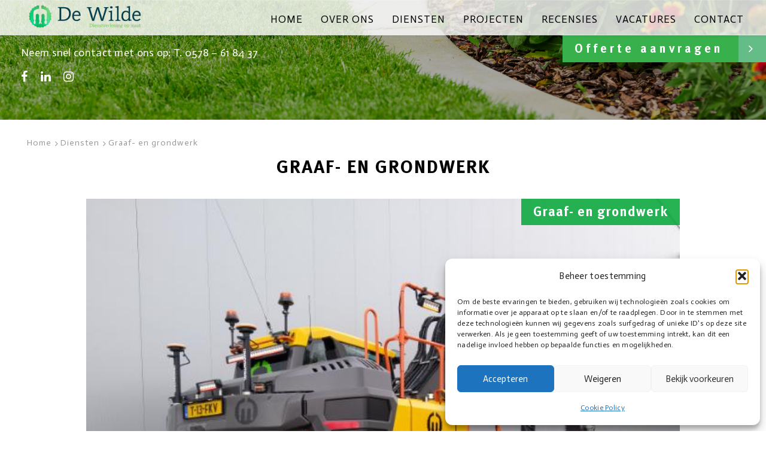

--- FILE ---
content_type: text/html; charset=UTF-8
request_url: https://dewildedienstverlening.nl/diensten/graaf-en-grondwerk/
body_size: 14962
content:
<!DOCTYPE html>
<!--[if lt IE 7]>      <html class="no-js lt-ie9 lt-ie8 lt-ie7" lang=""> <![endif]-->
<!--[if IE 7]>         <html class="no-js lt-ie9 lt-ie8" lang=""> <![endif]-->
<!--[if IE 8]>         <html class="no-js lt-ie9" lang=""> <![endif]-->
<!--[if gt IE 8]><!-->

<html class="no-js" lang="nl-NL">
<!--<![endif]-->


<head>
    <meta charset="utf-8">
    <meta content="IE=edge" http-equiv="X-UA-Compatible">
    <meta content="width=device-width, initial-scale=1, maximum-scale=1, shrink-to-fit=no, user-scalable=no" name="viewport">
        <link rel="icon" href="https://dewildedienstverlening.nl/wp-content/uploads/2020/11/favicon.png" type="image/gif" sizes="16x16">

    <title> &raquo; Graaf- en grondwerk</title>
	<!-- Google tag (gtag.js) toestemmingsmodus dataLayer toegevoegd door Site Kit -->
<script type="text/javascript" id="google_gtagjs-js-consent-mode-data-layer">
/* <![CDATA[ */
window.dataLayer = window.dataLayer || [];function gtag(){dataLayer.push(arguments);}
gtag('consent', 'default', {"ad_personalization":"denied","ad_storage":"denied","ad_user_data":"denied","analytics_storage":"denied","functionality_storage":"denied","security_storage":"denied","personalization_storage":"denied","region":["AT","BE","BG","CH","CY","CZ","DE","DK","EE","ES","FI","FR","GB","GR","HR","HU","IE","IS","IT","LI","LT","LU","LV","MT","NL","NO","PL","PT","RO","SE","SI","SK"],"wait_for_update":500});
window._googlesitekitConsentCategoryMap = {"statistics":["analytics_storage"],"marketing":["ad_storage","ad_user_data","ad_personalization"],"functional":["functionality_storage","security_storage"],"preferences":["personalization_storage"]};
window._googlesitekitConsents = {"ad_personalization":"denied","ad_storage":"denied","ad_user_data":"denied","analytics_storage":"denied","functionality_storage":"denied","security_storage":"denied","personalization_storage":"denied","region":["AT","BE","BG","CH","CY","CZ","DE","DK","EE","ES","FI","FR","GB","GR","HR","HU","IE","IS","IT","LI","LT","LU","LV","MT","NL","NO","PL","PT","RO","SE","SI","SK"],"wait_for_update":500};
/* ]]> */
</script>
<!-- Einde Google tag (gtag.js) toestemmingsmodus dataLayer toegevoegd door Site Kit -->
<meta name="dc.title" content="Graaf- en grondwerk - De Wilde Dienstverlening op maat">
<meta name="dc.description" content="Heeft u bouwplannen en wilt u een bouwput of fundering uitgegraven hebben? Dan bent u ook bij ons aan het juiste adres. Door de verschillende grote en kleinere (graaf)machines kunnen wij deze diverse werkzaamheden uitvoeren. Zowel het uitgraven van een sleufje voor beregening of riolering tot aan het uitgraven van&hellip;">
<meta name="dc.relation" content="https://dewildedienstverlening.nl/diensten/graaf-en-grondwerk/">
<meta name="dc.source" content="https://dewildedienstverlening.nl/">
<meta name="dc.language" content="nl_NL">
<meta name="description" content="Heeft u bouwplannen en wilt u een bouwput of fundering uitgegraven hebben? Dan bent u ook bij ons aan het juiste adres. Door de verschillende grote en kleinere (graaf)machines kunnen wij deze diverse werkzaamheden uitvoeren. Zowel het uitgraven van een sleufje voor beregening of riolering tot aan het uitgraven van&hellip;">
<meta name="robots" content="index, follow, max-snippet:-1, max-image-preview:large, max-video-preview:-1">
<link rel="canonical" href="https://dewildedienstverlening.nl/diensten/graaf-en-grondwerk/">
<meta property="og:url" content="https://dewildedienstverlening.nl/diensten/graaf-en-grondwerk/">
<meta property="og:site_name" content="De Wilde Dienstverlening op maat">
<meta property="og:locale" content="nl_NL">
<meta property="og:type" content="article">
<meta property="og:title" content="Graaf- en grondwerk - De Wilde Dienstverlening op maat">
<meta property="og:description" content="Heeft u bouwplannen en wilt u een bouwput of fundering uitgegraven hebben? Dan bent u ook bij ons aan het juiste adres. Door de verschillende grote en kleinere (graaf)machines kunnen wij deze diverse werkzaamheden uitvoeren. Zowel het uitgraven van een sleufje voor beregening of riolering tot aan het uitgraven van&hellip;">
<meta property="og:image" content="https://dewildedienstverlening.nl/wp-content/uploads/2023/09/358781679_994175088295989_6970305807316200315_n.jpg">
<meta property="og:image:secure_url" content="https://dewildedienstverlening.nl/wp-content/uploads/2023/09/358781679_994175088295989_6970305807316200315_n.jpg">
<meta property="og:image:width" content="640">
<meta property="og:image:height" content="640">
<meta name="twitter:card" content="summary">
<meta name="twitter:title" content="Graaf- en grondwerk - De Wilde Dienstverlening op maat">
<meta name="twitter:description" content="Heeft u bouwplannen en wilt u een bouwput of fundering uitgegraven hebben? Dan bent u ook bij ons aan het juiste adres. Door de verschillende grote en kleinere (graaf)machines kunnen wij deze diverse werkzaamheden uitvoeren. Zowel het uitgraven van een sleufje voor beregening of riolering tot aan het uitgraven van&hellip;">
<meta name="twitter:image" content="https://dewildedienstverlening.nl/wp-content/uploads/2023/09/358781679_994175088295989_6970305807316200315_n.jpg">
<link rel='dns-prefetch' href='//www.googletagmanager.com' />
<link rel='dns-prefetch' href='//maxcdn.bootstrapcdn.com' />
<link rel="alternate" title="oEmbed (JSON)" type="application/json+oembed" href="https://dewildedienstverlening.nl/wp-json/oembed/1.0/embed?url=https%3A%2F%2Fdewildedienstverlening.nl%2Fdiensten%2Fgraaf-en-grondwerk%2F" />
<link rel="alternate" title="oEmbed (XML)" type="text/xml+oembed" href="https://dewildedienstverlening.nl/wp-json/oembed/1.0/embed?url=https%3A%2F%2Fdewildedienstverlening.nl%2Fdiensten%2Fgraaf-en-grondwerk%2F&#038;format=xml" />
<style id='wp-img-auto-sizes-contain-inline-css' type='text/css'>
img:is([sizes=auto i],[sizes^="auto," i]){contain-intrinsic-size:3000px 1500px}
/*# sourceURL=wp-img-auto-sizes-contain-inline-css */
</style>
<link rel='stylesheet' id='wp-customer-reviews-3-frontend-css' href='https://dewildedienstverlening.nl/wp-content/plugins/wp-customer-reviews/css/wp-customer-reviews.css?ver=3.7.7' type='text/css' media='all' />
<link rel='stylesheet' id='sbi_styles-css' href='https://dewildedienstverlening.nl/wp-content/plugins/instagram-feed-pro/css/sbi-styles.min.css?ver=6.9.0' type='text/css' media='all' />
<style id='wp-block-library-inline-css' type='text/css'>
:root{--wp-block-synced-color:#7a00df;--wp-block-synced-color--rgb:122,0,223;--wp-bound-block-color:var(--wp-block-synced-color);--wp-editor-canvas-background:#ddd;--wp-admin-theme-color:#007cba;--wp-admin-theme-color--rgb:0,124,186;--wp-admin-theme-color-darker-10:#006ba1;--wp-admin-theme-color-darker-10--rgb:0,107,160.5;--wp-admin-theme-color-darker-20:#005a87;--wp-admin-theme-color-darker-20--rgb:0,90,135;--wp-admin-border-width-focus:2px}@media (min-resolution:192dpi){:root{--wp-admin-border-width-focus:1.5px}}.wp-element-button{cursor:pointer}:root .has-very-light-gray-background-color{background-color:#eee}:root .has-very-dark-gray-background-color{background-color:#313131}:root .has-very-light-gray-color{color:#eee}:root .has-very-dark-gray-color{color:#313131}:root .has-vivid-green-cyan-to-vivid-cyan-blue-gradient-background{background:linear-gradient(135deg,#00d084,#0693e3)}:root .has-purple-crush-gradient-background{background:linear-gradient(135deg,#34e2e4,#4721fb 50%,#ab1dfe)}:root .has-hazy-dawn-gradient-background{background:linear-gradient(135deg,#faaca8,#dad0ec)}:root .has-subdued-olive-gradient-background{background:linear-gradient(135deg,#fafae1,#67a671)}:root .has-atomic-cream-gradient-background{background:linear-gradient(135deg,#fdd79a,#004a59)}:root .has-nightshade-gradient-background{background:linear-gradient(135deg,#330968,#31cdcf)}:root .has-midnight-gradient-background{background:linear-gradient(135deg,#020381,#2874fc)}:root{--wp--preset--font-size--normal:16px;--wp--preset--font-size--huge:42px}.has-regular-font-size{font-size:1em}.has-larger-font-size{font-size:2.625em}.has-normal-font-size{font-size:var(--wp--preset--font-size--normal)}.has-huge-font-size{font-size:var(--wp--preset--font-size--huge)}.has-text-align-center{text-align:center}.has-text-align-left{text-align:left}.has-text-align-right{text-align:right}.has-fit-text{white-space:nowrap!important}#end-resizable-editor-section{display:none}.aligncenter{clear:both}.items-justified-left{justify-content:flex-start}.items-justified-center{justify-content:center}.items-justified-right{justify-content:flex-end}.items-justified-space-between{justify-content:space-between}.screen-reader-text{border:0;clip-path:inset(50%);height:1px;margin:-1px;overflow:hidden;padding:0;position:absolute;width:1px;word-wrap:normal!important}.screen-reader-text:focus{background-color:#ddd;clip-path:none;color:#444;display:block;font-size:1em;height:auto;left:5px;line-height:normal;padding:15px 23px 14px;text-decoration:none;top:5px;width:auto;z-index:100000}html :where(.has-border-color){border-style:solid}html :where([style*=border-top-color]){border-top-style:solid}html :where([style*=border-right-color]){border-right-style:solid}html :where([style*=border-bottom-color]){border-bottom-style:solid}html :where([style*=border-left-color]){border-left-style:solid}html :where([style*=border-width]){border-style:solid}html :where([style*=border-top-width]){border-top-style:solid}html :where([style*=border-right-width]){border-right-style:solid}html :where([style*=border-bottom-width]){border-bottom-style:solid}html :where([style*=border-left-width]){border-left-style:solid}html :where(img[class*=wp-image-]){height:auto;max-width:100%}:where(figure){margin:0 0 1em}html :where(.is-position-sticky){--wp-admin--admin-bar--position-offset:var(--wp-admin--admin-bar--height,0px)}@media screen and (max-width:600px){html :where(.is-position-sticky){--wp-admin--admin-bar--position-offset:0px}}

/*# sourceURL=wp-block-library-inline-css */
</style><style id='global-styles-inline-css' type='text/css'>
:root{--wp--preset--aspect-ratio--square: 1;--wp--preset--aspect-ratio--4-3: 4/3;--wp--preset--aspect-ratio--3-4: 3/4;--wp--preset--aspect-ratio--3-2: 3/2;--wp--preset--aspect-ratio--2-3: 2/3;--wp--preset--aspect-ratio--16-9: 16/9;--wp--preset--aspect-ratio--9-16: 9/16;--wp--preset--color--black: #000000;--wp--preset--color--cyan-bluish-gray: #abb8c3;--wp--preset--color--white: #ffffff;--wp--preset--color--pale-pink: #f78da7;--wp--preset--color--vivid-red: #cf2e2e;--wp--preset--color--luminous-vivid-orange: #ff6900;--wp--preset--color--luminous-vivid-amber: #fcb900;--wp--preset--color--light-green-cyan: #7bdcb5;--wp--preset--color--vivid-green-cyan: #00d084;--wp--preset--color--pale-cyan-blue: #8ed1fc;--wp--preset--color--vivid-cyan-blue: #0693e3;--wp--preset--color--vivid-purple: #9b51e0;--wp--preset--gradient--vivid-cyan-blue-to-vivid-purple: linear-gradient(135deg,rgb(6,147,227) 0%,rgb(155,81,224) 100%);--wp--preset--gradient--light-green-cyan-to-vivid-green-cyan: linear-gradient(135deg,rgb(122,220,180) 0%,rgb(0,208,130) 100%);--wp--preset--gradient--luminous-vivid-amber-to-luminous-vivid-orange: linear-gradient(135deg,rgb(252,185,0) 0%,rgb(255,105,0) 100%);--wp--preset--gradient--luminous-vivid-orange-to-vivid-red: linear-gradient(135deg,rgb(255,105,0) 0%,rgb(207,46,46) 100%);--wp--preset--gradient--very-light-gray-to-cyan-bluish-gray: linear-gradient(135deg,rgb(238,238,238) 0%,rgb(169,184,195) 100%);--wp--preset--gradient--cool-to-warm-spectrum: linear-gradient(135deg,rgb(74,234,220) 0%,rgb(151,120,209) 20%,rgb(207,42,186) 40%,rgb(238,44,130) 60%,rgb(251,105,98) 80%,rgb(254,248,76) 100%);--wp--preset--gradient--blush-light-purple: linear-gradient(135deg,rgb(255,206,236) 0%,rgb(152,150,240) 100%);--wp--preset--gradient--blush-bordeaux: linear-gradient(135deg,rgb(254,205,165) 0%,rgb(254,45,45) 50%,rgb(107,0,62) 100%);--wp--preset--gradient--luminous-dusk: linear-gradient(135deg,rgb(255,203,112) 0%,rgb(199,81,192) 50%,rgb(65,88,208) 100%);--wp--preset--gradient--pale-ocean: linear-gradient(135deg,rgb(255,245,203) 0%,rgb(182,227,212) 50%,rgb(51,167,181) 100%);--wp--preset--gradient--electric-grass: linear-gradient(135deg,rgb(202,248,128) 0%,rgb(113,206,126) 100%);--wp--preset--gradient--midnight: linear-gradient(135deg,rgb(2,3,129) 0%,rgb(40,116,252) 100%);--wp--preset--font-size--small: 13px;--wp--preset--font-size--medium: 20px;--wp--preset--font-size--large: 36px;--wp--preset--font-size--x-large: 42px;--wp--preset--spacing--20: 0.44rem;--wp--preset--spacing--30: 0.67rem;--wp--preset--spacing--40: 1rem;--wp--preset--spacing--50: 1.5rem;--wp--preset--spacing--60: 2.25rem;--wp--preset--spacing--70: 3.38rem;--wp--preset--spacing--80: 5.06rem;--wp--preset--shadow--natural: 6px 6px 9px rgba(0, 0, 0, 0.2);--wp--preset--shadow--deep: 12px 12px 50px rgba(0, 0, 0, 0.4);--wp--preset--shadow--sharp: 6px 6px 0px rgba(0, 0, 0, 0.2);--wp--preset--shadow--outlined: 6px 6px 0px -3px rgb(255, 255, 255), 6px 6px rgb(0, 0, 0);--wp--preset--shadow--crisp: 6px 6px 0px rgb(0, 0, 0);}:where(.is-layout-flex){gap: 0.5em;}:where(.is-layout-grid){gap: 0.5em;}body .is-layout-flex{display: flex;}.is-layout-flex{flex-wrap: wrap;align-items: center;}.is-layout-flex > :is(*, div){margin: 0;}body .is-layout-grid{display: grid;}.is-layout-grid > :is(*, div){margin: 0;}:where(.wp-block-columns.is-layout-flex){gap: 2em;}:where(.wp-block-columns.is-layout-grid){gap: 2em;}:where(.wp-block-post-template.is-layout-flex){gap: 1.25em;}:where(.wp-block-post-template.is-layout-grid){gap: 1.25em;}.has-black-color{color: var(--wp--preset--color--black) !important;}.has-cyan-bluish-gray-color{color: var(--wp--preset--color--cyan-bluish-gray) !important;}.has-white-color{color: var(--wp--preset--color--white) !important;}.has-pale-pink-color{color: var(--wp--preset--color--pale-pink) !important;}.has-vivid-red-color{color: var(--wp--preset--color--vivid-red) !important;}.has-luminous-vivid-orange-color{color: var(--wp--preset--color--luminous-vivid-orange) !important;}.has-luminous-vivid-amber-color{color: var(--wp--preset--color--luminous-vivid-amber) !important;}.has-light-green-cyan-color{color: var(--wp--preset--color--light-green-cyan) !important;}.has-vivid-green-cyan-color{color: var(--wp--preset--color--vivid-green-cyan) !important;}.has-pale-cyan-blue-color{color: var(--wp--preset--color--pale-cyan-blue) !important;}.has-vivid-cyan-blue-color{color: var(--wp--preset--color--vivid-cyan-blue) !important;}.has-vivid-purple-color{color: var(--wp--preset--color--vivid-purple) !important;}.has-black-background-color{background-color: var(--wp--preset--color--black) !important;}.has-cyan-bluish-gray-background-color{background-color: var(--wp--preset--color--cyan-bluish-gray) !important;}.has-white-background-color{background-color: var(--wp--preset--color--white) !important;}.has-pale-pink-background-color{background-color: var(--wp--preset--color--pale-pink) !important;}.has-vivid-red-background-color{background-color: var(--wp--preset--color--vivid-red) !important;}.has-luminous-vivid-orange-background-color{background-color: var(--wp--preset--color--luminous-vivid-orange) !important;}.has-luminous-vivid-amber-background-color{background-color: var(--wp--preset--color--luminous-vivid-amber) !important;}.has-light-green-cyan-background-color{background-color: var(--wp--preset--color--light-green-cyan) !important;}.has-vivid-green-cyan-background-color{background-color: var(--wp--preset--color--vivid-green-cyan) !important;}.has-pale-cyan-blue-background-color{background-color: var(--wp--preset--color--pale-cyan-blue) !important;}.has-vivid-cyan-blue-background-color{background-color: var(--wp--preset--color--vivid-cyan-blue) !important;}.has-vivid-purple-background-color{background-color: var(--wp--preset--color--vivid-purple) !important;}.has-black-border-color{border-color: var(--wp--preset--color--black) !important;}.has-cyan-bluish-gray-border-color{border-color: var(--wp--preset--color--cyan-bluish-gray) !important;}.has-white-border-color{border-color: var(--wp--preset--color--white) !important;}.has-pale-pink-border-color{border-color: var(--wp--preset--color--pale-pink) !important;}.has-vivid-red-border-color{border-color: var(--wp--preset--color--vivid-red) !important;}.has-luminous-vivid-orange-border-color{border-color: var(--wp--preset--color--luminous-vivid-orange) !important;}.has-luminous-vivid-amber-border-color{border-color: var(--wp--preset--color--luminous-vivid-amber) !important;}.has-light-green-cyan-border-color{border-color: var(--wp--preset--color--light-green-cyan) !important;}.has-vivid-green-cyan-border-color{border-color: var(--wp--preset--color--vivid-green-cyan) !important;}.has-pale-cyan-blue-border-color{border-color: var(--wp--preset--color--pale-cyan-blue) !important;}.has-vivid-cyan-blue-border-color{border-color: var(--wp--preset--color--vivid-cyan-blue) !important;}.has-vivid-purple-border-color{border-color: var(--wp--preset--color--vivid-purple) !important;}.has-vivid-cyan-blue-to-vivid-purple-gradient-background{background: var(--wp--preset--gradient--vivid-cyan-blue-to-vivid-purple) !important;}.has-light-green-cyan-to-vivid-green-cyan-gradient-background{background: var(--wp--preset--gradient--light-green-cyan-to-vivid-green-cyan) !important;}.has-luminous-vivid-amber-to-luminous-vivid-orange-gradient-background{background: var(--wp--preset--gradient--luminous-vivid-amber-to-luminous-vivid-orange) !important;}.has-luminous-vivid-orange-to-vivid-red-gradient-background{background: var(--wp--preset--gradient--luminous-vivid-orange-to-vivid-red) !important;}.has-very-light-gray-to-cyan-bluish-gray-gradient-background{background: var(--wp--preset--gradient--very-light-gray-to-cyan-bluish-gray) !important;}.has-cool-to-warm-spectrum-gradient-background{background: var(--wp--preset--gradient--cool-to-warm-spectrum) !important;}.has-blush-light-purple-gradient-background{background: var(--wp--preset--gradient--blush-light-purple) !important;}.has-blush-bordeaux-gradient-background{background: var(--wp--preset--gradient--blush-bordeaux) !important;}.has-luminous-dusk-gradient-background{background: var(--wp--preset--gradient--luminous-dusk) !important;}.has-pale-ocean-gradient-background{background: var(--wp--preset--gradient--pale-ocean) !important;}.has-electric-grass-gradient-background{background: var(--wp--preset--gradient--electric-grass) !important;}.has-midnight-gradient-background{background: var(--wp--preset--gradient--midnight) !important;}.has-small-font-size{font-size: var(--wp--preset--font-size--small) !important;}.has-medium-font-size{font-size: var(--wp--preset--font-size--medium) !important;}.has-large-font-size{font-size: var(--wp--preset--font-size--large) !important;}.has-x-large-font-size{font-size: var(--wp--preset--font-size--x-large) !important;}
/*# sourceURL=global-styles-inline-css */
</style>

<style id='classic-theme-styles-inline-css' type='text/css'>
/*! This file is auto-generated */
.wp-block-button__link{color:#fff;background-color:#32373c;border-radius:9999px;box-shadow:none;text-decoration:none;padding:calc(.667em + 2px) calc(1.333em + 2px);font-size:1.125em}.wp-block-file__button{background:#32373c;color:#fff;text-decoration:none}
/*# sourceURL=/wp-includes/css/classic-themes.min.css */
</style>
<link rel='stylesheet' id='contact-form-7-css' href='https://dewildedienstverlening.nl/wp-content/plugins/contact-form-7/includes/css/styles.css?ver=6.1.4' type='text/css' media='all' />
<link rel='stylesheet' id='wpallin-style-css' href='https://dewildedienstverlening.nl/wp-content/plugins/wpallin/style/frontend.css?ver=3e598dd253fa2f14981aef91292b1ead' type='text/css' media='all' />
<link rel='stylesheet' id='wpallin_recaptchacss-css' href='https://dewildedienstverlening.nl/wp-content/plugins/wpallin/modules/recaptcha/recaptcha.css?ver=3e598dd253fa2f14981aef91292b1ead' type='text/css' media='all' />
<link rel='stylesheet' id='cmplz-general-css' href='https://dewildedienstverlening.nl/wp-content/plugins/complianz-gdpr/assets/css/cookieblocker.min.css?ver=1765897224' type='text/css' media='all' />
<link rel='stylesheet' id='fontawesome-css' href='https://dewildedienstverlening.nl/wp-content/themes/ironhand/css/fontawesome/css/all.min.css?ver=3e598dd253fa2f14981aef91292b1ead' type='text/css' media='all' />
<link rel='stylesheet' id='bootstrap-css' href='https://dewildedienstverlening.nl/wp-content/themes/ironhand/css/bootstrap.min.css?ver=3e598dd253fa2f14981aef91292b1ead' type='text/css' media='all' />
<link rel='stylesheet' id='bootstrap-theme-css' href='https://dewildedienstverlening.nl/wp-content/themes/ironhand/css/bootstrap-theme.min.css?ver=3e598dd253fa2f14981aef91292b1ead' type='text/css' media='all' />
<link rel='stylesheet' id='push-menu-css' href='https://dewildedienstverlening.nl/wp-content/themes/ironhand/css/push-menu.css?ver=3e598dd253fa2f14981aef91292b1ead' type='text/css' media='all' />
<link rel='stylesheet' id='owl-css' href='https://dewildedienstverlening.nl/wp-content/themes/ironhand/css/owl.carousel.css?ver=3e598dd253fa2f14981aef91292b1ead' type='text/css' media='all' />
<link rel='stylesheet' id='owl-theme-css' href='https://dewildedienstverlening.nl/wp-content/themes/ironhand/css/owl.theme.css?ver=3e598dd253fa2f14981aef91292b1ead' type='text/css' media='all' />
<link rel='stylesheet' id='awesome-css' href='https://dewildedienstverlening.nl/wp-content/themes/ironhand/css/awesome-bootstrap-checkbox.css?ver=3e598dd253fa2f14981aef91292b1ead' type='text/css' media='all' />
<link rel='stylesheet' id='fa-css' href='//maxcdn.bootstrapcdn.com/font-awesome/4.7.0/css/font-awesome.min.css?ver=3e598dd253fa2f14981aef91292b1ead' type='text/css' media='all' />
<link rel='stylesheet' id='bootstrapselect-css' href='https://dewildedienstverlening.nl/wp-content/themes/ironhand/css/bootstrap-select.min.css?ver=3e598dd253fa2f14981aef91292b1ead' type='text/css' media='all' />
<link rel='stylesheet' id='main-css' href='https://dewildedienstverlening.nl/wp-content/themes/ironhand/css/main.css?ver=3e598dd253fa2f14981aef91292b1ead' type='text/css' media='all' />
<link rel='stylesheet' id='custom-css' href='https://dewildedienstverlening.nl/wp-content/themes/ironhand/css/custom.css?ver=3e598dd253fa2f14981aef91292b1ead' type='text/css' media='all' />
<link rel='stylesheet' id='responsive-css' href='https://dewildedienstverlening.nl/wp-content/themes/ironhand/css/responsive.css?ver=3e598dd253fa2f14981aef91292b1ead' type='text/css' media='all' />
<link rel='stylesheet' id='fonts-css' href='https://dewildedienstverlening.nl/wp-content/themes/ironhand/fonts/font.css?ver=3e598dd253fa2f14981aef91292b1ead' type='text/css' media='all' />
<link rel='stylesheet' id='foundation-css' href='https://dewildedienstverlening.nl/wp-content/themes/ironhand/css/foundation.min.css?ver=3e598dd253fa2f14981aef91292b1ead' type='text/css' media='all' />
<script type="text/javascript" src="https://dewildedienstverlening.nl/wp-includes/js/jquery/jquery.min.js?ver=3.7.1" id="jquery-core-js"></script>
<script type="text/javascript" src="https://dewildedienstverlening.nl/wp-includes/js/jquery/jquery-migrate.min.js?ver=3.4.1" id="jquery-migrate-js"></script>
<script type="text/javascript" src="https://dewildedienstverlening.nl/wp-content/plugins/wp-customer-reviews/js/wp-customer-reviews.js?ver=3.7.7" id="wp-customer-reviews-3-frontend-js"></script>

<!-- Google tag (gtag.js) snippet toegevoegd door Site Kit -->
<!-- Google Analytics snippet toegevoegd door Site Kit -->
<script type="text/javascript" src="https://www.googletagmanager.com/gtag/js?id=GT-PBNXGFF" id="google_gtagjs-js" async></script>
<script type="text/javascript" id="google_gtagjs-js-after">
/* <![CDATA[ */
window.dataLayer = window.dataLayer || [];function gtag(){dataLayer.push(arguments);}
gtag("set","linker",{"domains":["dewildedienstverlening.nl"]});
gtag("js", new Date());
gtag("set", "developer_id.dZTNiMT", true);
gtag("config", "GT-PBNXGFF");
//# sourceURL=google_gtagjs-js-after
/* ]]> */
</script>
<link rel="https://api.w.org/" href="https://dewildedienstverlening.nl/wp-json/" /><link rel="alternate" title="JSON" type="application/json" href="https://dewildedienstverlening.nl/wp-json/wp/v2/pages/2482" /><link rel="EditURI" type="application/rsd+xml" title="RSD" href="https://dewildedienstverlening.nl/xmlrpc.php?rsd" />

<link rel='shortlink' href='https://dewildedienstverlening.nl/?p=2482' />
<meta name="generator" content="Site Kit by Google 1.170.0" />		<style id="sihw_opties">
			/* Gegeneerde customizer-styles */
            a.fl-button.wpai_knop_kleur {
	                                        }

            .wpai-primaire-kleur{
                           }

            .wpai-primaire-kleur p,.wpai-primaire-kleur h1,.wpai-primaire-kleur h2,.wpai-primaire-kleur h3,.wpai-primaire-kleur h4,.wpai-primaire-kleur h5,.wpai-primaire-kleur li, .wpai-primaire-kleur{
	                        }

            .wpai-secundaire-kleur {
	                        }

            .wpai-secundaire-kleur p,.wpai-secundaire-kleur h1,.wpai-secundaire-kleur h2,.wpai-secundaire-kleur h3,.wpai-secundaire-kleur h4,.wpai-secundaire-kleur h5,.wpai-secundaire-kleur li, .wpai-secundaire-kleur {
	                        }

            .wpai-tertiaire-kleur {
	                        }

            .wpai-tertiaire-kleur p,.wpai-tertiaire-kleur h1,.wpai-tertiaire-kleur h2,.wpai-tertiaire-kleur h3,.wpai-tertiaire-kleur h4,.wpai-tertiaire-kleur h5,.wpai-tertiaire-kleur li, .wpai-tertiaire-kleur {
	                        }


		</style>

					<style>.cmplz-hidden {
					display: none !important;
				}</style><meta name="google-site-verification" content="k5-neAaNlkNW3i7xbo2qlkND6eEWz5q9ru7LZ2BhDkY"></head>

<body data-cmplz=1 class="wp-singular page-template page-template-templates page-template-dienst page-template-templatesdienst-php page page-id-2482 page-child parent-pageid-7 wp-theme-ironhand">
<section class="navbar-fixed-top fixed-container">
    <nav class="custom-navbar navbar navbar-default navbar-fixed-top text-center">
        <div class="container-fluid container-fixed">
            <!-- Brand and toggle get grouped for better mobile display -->


            <div class="navbar-header">
                <button class="navbar-toggle toggle-menu menu-right" data-target="#bs-example-navbar-collapse-1" data-toggle="collapse" type="button"><span class="icon-bar"></span> <span class="icon-bar"></span></button> <a class="navbar-brand" href="/"><img alt="main-logo" class="img-responsive" src="https://dewildedienstverlening.nl/wp-content/uploads/2018/04/Header_Logo_De-Wilde_2315x408.png"></a>
            </div>
            <!-- End navbar-header -->


            <div class="collapse navbar-collapse cbp-spmenu cbp-spmenu-vertical cbp-spmenu-right navbar-style" id="bs-example-navbar-collapse-1">
<!--                <ul class="nav navbar-nav navbar-right">-->

					<ul class="nav navbar-nav navbar-right vertical menu drilldown" data-drilldown><li id="menu-item-24" class="menu-item menu-item-type-post_type menu-item-object-page menu-item-home menu-item-24"><a href="https://dewildedienstverlening.nl/">Home</a></li>
<li id="menu-item-31" class="menu-item menu-item-type-post_type menu-item-object-page menu-item-31"><a href="https://dewildedienstverlening.nl/over-ons/">Over ons</a></li>
<li id="menu-item-26" class="menu-item menu-item-type-post_type menu-item-object-page current-page-ancestor menu-item-26"><a href="https://dewildedienstverlening.nl/diensten/">Diensten</a></li>
<li id="menu-item-28" class="menu-item menu-item-type-post_type menu-item-object-page menu-item-28"><a href="https://dewildedienstverlening.nl/projecten/">Projecten</a></li>
<li id="menu-item-261" class="menu-item menu-item-type-post_type menu-item-object-page menu-item-261"><a href="https://dewildedienstverlening.nl/recensies/">Recensies</a></li>
<li id="menu-item-32" class="menu-item menu-item-type-post_type menu-item-object-page menu-item-32"><a href="https://dewildedienstverlening.nl/vacatures/">Vacatures</a></li>
<li id="menu-item-25" class="menu-item menu-item-type-post_type menu-item-object-page menu-item-25"><a href="https://dewildedienstverlening.nl/contact/">Contact</a></li>
</ul><!--                </ul>-->
            </div>
        </div>

		            <div class="top-right-fixed hidden-xs">
                <a href="https://dewildedienstverlening.nl/offerte-aanvragen/">Offerte aanvragen <i class="fa fa-angle-right" aria-hidden="true"></i></a>
            </div>
            <!-- /.top-right -->
			

    </nav>
    <!-- End custom-navbar -->
</section>
<!-- /.fixed-container -->

<section class="header-below">
    <div class="container-fluid">
        <div class="row">
                            <div class="header-bg" style="background-image: url('https://dewildedienstverlening.nl/wp-content/uploads/2020/10/Kopie-van-Zonder-titel-4-1.png');"></div>
            


            <div class="fixed-top">
                <div class="top-left ">
					<p>Neem snel contact met ons op: <a href="0578 - 61 84 37">T. 0578 &#8211; 61 84 37 </a></p>

					                        <ul class="list-inline">
						
            <li>
              <a href="https://www.facebook.com/dewildedienstverlening/" target="_blank"><i aria-hidden="true" class="fa fa-facebook"></i></a>
            </li>

            <li>
              <a href="https://www.linkedin.com/company/de-wilde-dienstverlening/" target="_blank"><i aria-hidden="true" class="fa fa-linkedin"></i></a>
            </li>
            
            <li>
              <a href="https://www.instagram.com/de_wilde_dienstverlening/" target="_blank"><i aria-hidden="true" class="fa fa-instagram"></i></a>
            </li>                        </ul>                </div>
                <!-- /.top-left -->

				                    <div class="top-right">
                        <a href="https://dewildedienstverlening.nl/offerte-aanvragen/">Offerte aanvragen <i class="fa fa-angle-right" aria-hidden="true"></i></a>
                    </div>
                    <!-- /.top-right -->
					            </div>
            <!-- /.fixed-top -->
        </div>
    </div>
</section>
<!-- /.header-below -->




<div class="site-breadcrumb">
    <div class="container-fluid container-custom">
        <div class="row">
            <div class="col-sm-12 breadcrumb-list">
                <ol class="list-inline">
                    <li>
                        <a href="/"><span>Home</span></a>
                    </li>

					<li>
							<a href="https://dewildedienstverlening.nl/diensten/"><span>Diensten</span></a>
						</li>                    <li><span>Graaf- en grondwerk</span>
                    </li>
                </ol>
            </div>
        </div>
    </div>
</div>
<!-- /.site-breadcrumb -->
<section class="page-four-area">
    <div class="container-fluid container-custom">
      <div class="row">
        <div class="col-sm-12">
          <h1 class="top-heading">Graaf- en grondwerk</h1>


          <div class="top-section">
            <div class="carousel slide" data-ride="carousel" id="carousel-example-generic">
              <!-- Indicators -->


              <ol class="carousel-indicators">
                <li class="active" data-slide-to="0" data-target="#carousel-example-generic"></li>              </ol>
              <!-- Wrapper for slides -->


              <div class="carousel-inner" role="listbox">
	              
	               	          
            <div class="item active">
                  <img alt="service-page-bg" src="https://dewildedienstverlening.nl/wp-content/uploads/2023/09/358781679_994175088295989_6970305807316200315_n.jpg"> <span>Graaf- en grondwerk</span>
                </div>
				              </div>
            </div>
          </div>
          <!-- /.top-section -->


          <div class="bottom-section">
           
           <div>
<p>Heeft u bouwplannen en wilt u een bouwput of fundering uitgegraven hebben? Dan bent u ook bij ons aan het juiste adres. Door de verschillende grote en kleinere (graaf)machines kunnen wij deze diverse werkzaamheden uitvoeren. Zowel het uitgraven van een sleufje voor beregening of riolering tot aan het uitgraven van een bouwput met een grote graafmachine met gps. Wij verzorgen voor u de klic-melding en kunnen zodra deze binnen is voor u aan de slag. Door middel van ons gps systeem kunnen wij nauwkeurig en sneller werken dan gemiddeld. Dit zorgt voor een behoorlijke tijdswinst. Met de huidige schaarste aan vakmensen is deze manier van werken een groot voordeel. Heeft u grote projecten waarbij u een graafmachine en machinist nodig heeft voor langere periode? Neem dan gerust contact op, we gaan graag de uitdaging aan. Door het diverse aanbod van werkzaamheden kunnen wij alles van A tot Z uitvoeren. Het voordeel hiervan is dat u maar met 1 partij te maken heeft. De lijnen zijn kort en het zorgt voor een persoonlijker contact.</p>
<p>Bel ons voor de mogelijkheden en wie weet kunnen we iets voor elkaar betekenen.</p>
</div>
<div data-wpcr3-content="2482"><div class='wpcr3_respond_1 wpcr3_in_content' data-ajaxurl='["https:||dewildedienstverlening","nl|wp-admin|admin-ajax","php?action=wpcr3-ajax"]' data-on-postid='2482'data-postid='2482'><div class="wpcr3_reviews_holder"><div class="wpcr3_review_item"><div class="wpcr3_item wpcr3_business" itemscope itemtype="https://schema.org/LocalBusiness"><div class="wpcr3_item_name">De Wilde Dienstverlening op maat</div><meta itemprop="name" content="De Wilde Dienstverlening op maat" /><meta itemprop="url" content="https://dewildedienstverlening.nl" /><meta itemprop="image" content="https://dewildedienstverlening.nl/wp-content/plugins/wp-customer-reviews/css/1x1.png" /><div class="wpcr3_aggregateRating"><span class="wpcr3_aggregateRating_overallText">Average rating: </span>&nbsp;<div class="wpcr3_aggregateRating_ratingValue"><div class="wpcr3_rating_style1"><div class="wpcr3_rating_style1_base "><div class="wpcr3_rating_style1_average" style="width:0%;"></div></div></div></div>&nbsp;<span class="wpcr3_aggregateRating_reviewCount">0 reviews</span></div></div></div></div></div></div>

            <div class="social-share">
              <span>Share</span>

              <ul class="list-inline">
	              
	              
		        <li>
                  <a href="https://www.facebook.com/sharer/sharer.php?u=https://dewildedienstverlening.nl/diensten/graaf-en-grondwerk/" target="_blank"><i aria-hidden="true" class="fa fa-facebook"></i></a>
                </li>


                <li>
                  <a href="https://twitter.com/home?status=https://dewildedienstverlening.nl/diensten/graaf-en-grondwerk/" target="_blank"><i aria-hidden="true" class="fa fa-twitter"></i></a>
                </li>


                <li>
                  <a href="https://www.linkedin.com/shareArticle?mini=true&url=Graaf-+en+grondwerk&title=https://dewildedienstverlening.nl/diensten/graaf-en-grondwerk/" target="_blank"><i aria-hidden="true" class="fa fa-linkedin"></i></a>
                </li>


                <li>
                  <a href="https://plus.google.com/share?url=https://dewildedienstverlening.nl/diensten/graaf-en-grondwerk/" target="_blank"><i aria-hidden="true" class="fa fa-google-plus"></i></a>
                </li>

                            
              
               </ul>
            </div>
          </div>
          <!-- /.bottom-section -->
        </div>
      </div>
    </div>
  </section>
  <!-- /.page-four-area -->
  
  
  <div class="reqiest-area-four">
    <h3>Vraag direct uw offerte aan!</h3>
    <a href="https://dewildedienstverlening.nl/offerte-aanvragen/">Offerte aanvragen <i class="fa fa-angle-right" aria-hidden="true"></i></a>
  </div>
  <!-- /.reqiest-area-four -->
  
      <section class="box-four-area">
        <div class="container-fluid">
            <div class="row">

				<div class="homeblokken inner-content">
          <a href="https://dewildedienstverlening.nl/diensten/tuinontwerp/">
          <figure>
            <img alt="Tuinplan" class="img-responsive" src="https://dewildedienstverlening.nl/wp-content/uploads/2020/12/Ontwerp-zonder-titel.png">

            <figcaption>
              <div class="visible-part">
                <i aria-hidden="true" class="fa fa-angle-right"></i> <span>Tuinplan</span>
              </div>


              <div class="hidden-part">
                <span>Tuinplan</span> <i aria-hidden="true" class="fa fa-angle-right"></i>
              </div>
            </figcaption>


            <div class="overlays">
            </div>
          </figure></a>
        </div><div class="homeblokken inner-content">
          <a href="https://dewildedienstverlening.nl/diensten/tuinaanleg-en-renovatie/">
          <figure>
            <img alt="Tuinaanleg en renovatie" class="img-responsive" src="https://dewildedienstverlening.nl/wp-content/uploads/2018/04/Diensten_De-Wilde_883x678_Tuinrenovatie.jpg">

            <figcaption>
              <div class="visible-part">
                <i aria-hidden="true" class="fa fa-angle-right"></i> <span>Tuinaanleg en renovatie</span>
              </div>


              <div class="hidden-part">
                <span>Tuinaanleg en renovatie</span> <i aria-hidden="true" class="fa fa-angle-right"></i>
              </div>
            </figcaption>


            <div class="overlays">
            </div>
          </figure></a>
        </div><div class="homeblokken inner-content">
          <a href="https://dewildedienstverlening.nl/diensten/sier-bestrating-leggen/">
          <figure>
            <img alt="Bestrating" class="img-responsive" src="https://dewildedienstverlening.nl/wp-content/uploads/2018/04/Diensten_De-Wilde_883x678_Sierbestrating.jpg">

            <figcaption>
              <div class="visible-part">
                <i aria-hidden="true" class="fa fa-angle-right"></i> <span>Bestrating</span>
              </div>


              <div class="hidden-part">
                <span>Bestrating</span> <i aria-hidden="true" class="fa fa-angle-right"></i>
              </div>
            </figcaption>


            <div class="overlays">
            </div>
          </figure></a>
        </div><div class="homeblokken inner-content">
          <a href="https://dewildedienstverlening.nl/diensten/tuin-onderhoud/">
          <figure>
            <img alt="Tuinonderhoud" class="img-responsive" src="https://dewildedienstverlening.nl/wp-content/uploads/2018/04/Diensten_De-Wilde_883x678_Tuin-onderhoud.jpg">

            <figcaption>
              <div class="visible-part">
                <i aria-hidden="true" class="fa fa-angle-right"></i> <span>Tuinonderhoud</span>
              </div>


              <div class="hidden-part">
                <span>Tuinonderhoud</span> <i aria-hidden="true" class="fa fa-angle-right"></i>
              </div>
            </figcaption>


            <div class="overlays">
            </div>
          </figure></a>
        </div><div class="homeblokken inner-content">
          <a href="https://dewildedienstverlening.nl/diensten/graaf-en-grondwerk/">
          <figure>
            <img alt="Graaf- en grondwerk" class="img-responsive" src="https://dewildedienstverlening.nl/wp-content/uploads/2023/09/358781679_994175088295989_6970305807316200315_n.jpg">

            <figcaption>
              <div class="visible-part">
                <i aria-hidden="true" class="fa fa-angle-right"></i> <span>Graaf- en grondwerk</span>
              </div>


              <div class="hidden-part">
                <span>Graaf- en grondwerk</span> <i aria-hidden="true" class="fa fa-angle-right"></i>
              </div>
            </figcaption>


            <div class="overlays">
            </div>
          </figure></a>
        </div>


            </div>
        </div>
    </section>
    <!-- /.box-four-area -->

	

<!--<section class="our-customer">
    <div class="container-fluid container-custom">
        <div class="row">
            <div class="col-sm-12">
                <h2>Onze partners</h2>
                <div class="owl-carousel-home owl-carousel">

					

                        <div class="icon-inner"><a href="" target="_blank"><img alt="Wassink" class="img-responsive" src="https://dewildedienstverlening.nl/wp-content/uploads/2018/04/Wassink_logotype_-596x602.png"></a>
                        </div>
						

                        <div class="icon-inner"><a href="" target="_blank"><img alt="Tuinmarkt van de Mars" class="img-responsive" src="https://dewildedienstverlening.nl/wp-content/uploads/2018/04/Van-de-Mars_logotype_-596x602.png"></a>
                        </div>
						

                        <div class="icon-inner"><a href="" target="_blank"><img alt="Tuindeco" class="img-responsive" src="https://dewildedienstverlening.nl/wp-content/uploads/2018/04/Tuindeco_logotype_-596x602.png"></a>
                        </div>
						

                        <div class="icon-inner"><a href="" target="_blank"><img alt="Redsun" class="img-responsive" src="https://dewildedienstverlening.nl/wp-content/uploads/2018/04/Redsun_logotype_-596x602.png"></a>
                        </div>
						

                        <div class="icon-inner"><a href="" target="_blank"><img alt="Lagemaat Sloopwerken" class="img-responsive" src="https://dewildedienstverlening.nl/wp-content/uploads/2018/04/Lagemaat_logotype_-596x602.png"></a>
                        </div>
						

                        <div class="icon-inner"><a href="" target="_blank"><img alt="Herms" class="img-responsive" src="https://dewildedienstverlening.nl/wp-content/uploads/2018/04/Herms_logotype_-596x602.png"></a>
                        </div>
						

                        <div class="icon-inner"><a href="" target="_blank"><img alt="MBI" class="img-responsive" src="https://dewildedienstverlening.nl/wp-content/uploads/2018/04/De-Steenmeesters_logotype_-596x602.png"></a>
                        </div>
						
                </div>
            </div>
        </div>
    </div>
</section>
-->
<!-- /.our-customer -->

<section class="single-bg-area" style="background: #ddd url(https://dewildedienstverlening.nl/wp-content/uploads/2014/03/14500205_883540355113130_9048628721658678919_o.jpg) no-repeat center;
        background-size: cover;">
    <div class="container-fluid container-custom">
        <div class="row">            
            <div class="col-sm-6 icons">
              <a class="icolink" href="https://www.dewildedienstverlening.nl/diensten/tuinaanleg-en-renovatie/" ><img alt="logo-ico" class="site-icons" src="https://dewildedienstverlening.nl/wp-content/themes/ironhand/img/icon-1.png"> <span>Tuin</span></a>
              <a class="icolink" href="https://www.dewildedienstverlening.nl/diensten/grondwerkzaamheden/" ><img alt="logo-ico" class="site-icons" src="https://dewildedienstverlening.nl/wp-content/themes/ironhand/img/icon-2.png"> <span>Grondwerk</span></a>
              <a class="icolink" href="https://www.dewildedienstverlening.nl/diensten/tuin-afscheiding-en-hekwerken/" ><img alt="logo-ico" class="site-icons" src="https://dewildedienstverlening.nl/wp-content/themes/ironhand/img/icon-3.png"> <span>Montage</span></a>
              <a class="icolink" href="https://www.dewildedienstverlening.nl/diensten/tuin-onderhoud/" ><img alt="logo-ico" class="site-icons" src="https://dewildedienstverlening.nl/wp-content/themes/ironhand/img/icon-4.png"> <span>Onderhoud</span></a>
            </div>
            <div class="col-sm-6">
                <div class="inner-content">
					<h4>DE WILDE DIENSTVERLENING</h4>
<p style="font-weight: 400;">De Wilde Dienstverlening is u graag van dienst bij diverse werkzaamheden rondom uw huis of bedrijfspand. Het kan hierbij gaan om het voorbereiden van uw tuin of de (her)inrichting van uw bedrijfsterrein. Denk bijvoorbeeld aan het uitgraven van een bouwput of het uitgraven van een fundering. Ook de volgende onderdelen behoren tot onze dienstverlening; aanleg van bestratingen, tuin aanleg en onderhoud, terreinonderhoud en grondwerk of een mooie groene erfafscheiding. Zo kunt u bij ons terecht voor de meest uiteenlopende werkzaamheden…</p>
<p><a class="more" href="https://dewildedienstverlening.nl/over-ons/">Lees Meer <i class="fa fa-angle-right" aria-hidden="true"></i></a></p>
                </div>
            </div>
        </div>
    </div>
</section>
<!-- /.single-bg-area -->


<section class="box-two-area">
    <div class="instragramFeed">
        <script src="https://apps.elfsight.com/p/platform.js" defer></script>
        <div class="elfsight-app-3a041846-dd40-427f-8d76-46bca775552b"></div>
    </div>
</section>
<!-- /.box-two-area -->


<section class="footer-top">
    <div class="container-fluid container-custom">
        <div class="row">
            <div class="col-sm-6 col-md-3">
                <h3>CONTACT</h3>



				

          <div class="inner-content">
            <address>
              <strong><h4><font color = "#328732">De Wilde Dienstverlening</font></h4><h5><font color = "#328732">Dienstverlening op maat</font></h5><br>
              Verloren Beekweg 1A<br>
              8166 GX Emst
            </address>
             <a href="tel:0578 61 84 37">0578 61 84 37</a><br>
             <a href="mailto:info@dewildedienstverlening.nl">info@dewildedienstverlening.nl</a>
          </div>

            </div>
            <!-- ./ footer-top-left-->


            <div class="col-sm-6 col-md-3">
                <h3>PLAN UW ROUTE</h3>


                <div class="custom-map">
                    <div class="embed-responsive embed-responsive-16by9">
                        <div class="cmplz-placeholder-parent"><iframe data-placeholder-image="https://dewildedienstverlening.nl/wp-content/plugins/complianz-gdpr/assets/images/placeholders/google-maps-minimal-1280x920.jpg" data-category="marketing" data-service="google-maps" data-cmplz-target="src" data-src-cmplz="https://www.google.com/maps/embed?pb=!1m14!1m8!1m3!1d9753.311666476855!2d5.963002!3d52.328197!3m2!1i1024!2i768!4f13.1!3m3!1m2!1s0x47c7c5bcd4b8806b%3A0xd331e9e957e79e4a!2sVerloren+Beekweg+1%2C+8166+GX+Emst!5e0!3m2!1snl!2snl!4v1524577712916" class="cmplz-placeholder-element cmplz-no-video cmplz-iframe-styles cmplz-iframe embed-responsive-item"  src="about:blank" ></iframe></div>
                    </div>
                </div>
            </div>
            <!-- .footer-top-middle -->


            <div class="col-sm-6 col-md-3">
                <h3>HOME</h3>

				<div class="menu-footer-menu-container"><ul id="menu-footer-menu" class="menu"><li id="menu-item-201" class="menu-item menu-item-type-post_type menu-item-object-page menu-item-201"><a href="https://dewildedienstverlening.nl/contact/">Contact</a></li>
<li id="menu-item-441" class="menu-item menu-item-type-post_type menu-item-object-page current-page-ancestor menu-item-441"><a href="https://dewildedienstverlening.nl/diensten/">Diensten</a></li>
<li id="menu-item-203" class="menu-item menu-item-type-post_type menu-item-object-page menu-item-203"><a href="https://dewildedienstverlening.nl/projecten/">Projecten</a></li>
<li id="menu-item-202" class="menu-item menu-item-type-post_type menu-item-object-page menu-item-202"><a href="https://dewildedienstverlening.nl/vacatures/">Vacatures</a></li>
<li id="menu-item-259" class="menu-item menu-item-type-post_type menu-item-object-page menu-item-259"><a href="https://dewildedienstverlening.nl/recensies/">Recensies</a></li>
<li id="menu-item-200" class="menu-item menu-item-type-post_type menu-item-object-page menu-item-200"><a href="https://dewildedienstverlening.nl/offerte-aanvragen/">Offerte aanvragen</a></li>
<li id="menu-item-418" class="menu-item menu-item-type-post_type menu-item-object-page menu-item-418"><a href="https://dewildedienstverlening.nl/algemene-voorwaarden/">Algemene voorwaarden</a></li>
</ul></div>            </div>
            <!-- .footer-top-middle second -->


            <div class="col-sm-6 col-md-3 footer-top-right">
                <h3>BEL MIJ TERUG</h3>

				
<div class="wpcf7 no-js" id="wpcf7-f23-p437-o1" lang="nl-NL" dir="ltr" data-wpcf7-id="23">
<div class="screen-reader-response"><p role="status" aria-live="polite" aria-atomic="true"></p> <ul></ul></div>
<form action="/diensten/graaf-en-grondwerk/#wpcf7-f23-p437-o1" method="post" class="wpcf7-form init" aria-label="Contactformulier" novalidate="novalidate" data-status="init">
<fieldset class="hidden-fields-container"><input type="hidden" name="_wpcf7" value="23" /><input type="hidden" name="_wpcf7_version" value="6.1.4" /><input type="hidden" name="_wpcf7_locale" value="nl_NL" /><input type="hidden" name="_wpcf7_unit_tag" value="wpcf7-f23-p437-o1" /><input type="hidden" name="_wpcf7_container_post" value="437" /><input type="hidden" name="_wpcf7_posted_data_hash" value="" /><input type="hidden" name="_wpcf7_recaptcha_response" value="" />
</fieldset>
<div class="form-group">
<span class="wpcf7-form-control-wrap" data-name="naam"><input size="40" maxlength="400" class="wpcf7-form-control wpcf7-text wpcf7-validates-as-required form-control" aria-required="true" aria-invalid="false" placeholder="Naam *:" value="" type="text" name="naam" /></span>
            
<span class="wpcf7-form-control-wrap" data-name="email"><input size="40" maxlength="400" class="wpcf7-form-control wpcf7-email wpcf7-validates-as-required wpcf7-text wpcf7-validates-as-email form-control" aria-required="true" aria-invalid="false" placeholder="E-mailadres *:" value="" type="email" name="email" /></span>
              </div>

<div class="form-group">
<span class="wpcf7-form-control-wrap" data-name="telefoon"><input size="40" maxlength="400" class="wpcf7-form-control wpcf7-text wpcf7-validates-as-required form-control" aria-required="true" aria-invalid="false" placeholder="Telefoonnummer*:" value="" type="text" name="telefoon" /></span>
<span class="wpcf7-form-control-wrap" data-name="woonplaats"><input size="40" maxlength="400" class="wpcf7-form-control wpcf7-text wpcf7-validates-as-required form-control" aria-required="true" aria-invalid="false" placeholder="Woonplaats *:" value="" type="text" name="woonplaats" /></span>
              </div>
            <button class="btn btn-default btn-cus" type="submit">VERSTUUR BERICHT</button><div class="wpcf7-response-output" aria-hidden="true"></div>
</form>
</div>

            </div>
            <!-- /.footer-top-right -->
        </div>
    </div>
</section>
<!-- /.footer-top -->


<footer>
    <p>Beheerd en bijgehouden door <a href="https://www.ewdesign.nl/" target="blank"> E.W.Design </a> en <a href="https://spininhetweb.nl/" target="_blank"> WP All-in </a></p>
</footer>
<!-- /footer -->


<section class="footer-mobi visible-xs text-center">
    <div class="container-fluid container-custom">
        <div class="row">
            <div class="footer-mobi-bottom">
                <ul class="list-inline">
                    <li>
                        <a href="tel:+31578618437"><i class="fa fa-phone"></i><span>Bel direct</span></a>
                    </li>


                    <li>
                        <a href="https://www.dewildedienstverlening.nl/diensten/"><i class="fa fa-lightbulb-o"></i><span>Diensten</span></a>
                    </li>


                    <li>
                        <a href="https://www.dewildedienstverlening.nl/vacatures/"><i class="fa fa-picture-o"></i><span>Vacatures</span></a>
                    </li>

                    <li>
                        <a href="https://www.dewildedienstverlening.nl/contact/"><i class="fa fa-envelope-o"></i><span>Contact</span></a>
                    </li>

                </ul>
            </div>
            <!-- End footer-mobi-bottom -->
        </div>
    </div>
</section>
<!-- /footer-mobi -->
<!-- Modal -->
<script type="speculationrules">
{"prefetch":[{"source":"document","where":{"and":[{"href_matches":"/*"},{"not":{"href_matches":["/wp-*.php","/wp-admin/*","/wp-content/uploads/*","/wp-content/*","/wp-content/plugins/*","/wp-content/themes/ironhand/*","/*\\?(.+)"]}},{"not":{"selector_matches":"a[rel~=\"nofollow\"]"}},{"not":{"selector_matches":".no-prefetch, .no-prefetch a"}}]},"eagerness":"conservative"}]}
</script>
		<script type="text/javascript">
            jQuery(document).ready(function () {
	            jQuery('.wpcf7-form').after(`<p>Deze website is beveiligd met reCAPTCHA.<br>
			De Google <u><a href='https://policies.google.com/privacy' target='_blank' rel='noopener'>Privacy Policy</a></u> 
			en <u><a href='https://policies.google.com/terms' target='_blank' rel='noopener'>Terms of Service</a></u> zijn van toepassing.</p>`);
            });
		</script>
	
<!-- Consent Management powered by Complianz | GDPR/CCPA Cookie Consent https://wordpress.org/plugins/complianz-gdpr -->
<div id="cmplz-cookiebanner-container"><div class="cmplz-cookiebanner cmplz-hidden banner-1 banner-a optin cmplz-bottom-right cmplz-categories-type-view-preferences" aria-modal="true" data-nosnippet="true" role="dialog" aria-live="polite" aria-labelledby="cmplz-header-1-optin" aria-describedby="cmplz-message-1-optin">
	<div class="cmplz-header">
		<div class="cmplz-logo"></div>
		<div class="cmplz-title" id="cmplz-header-1-optin">Beheer toestemming</div>
		<div class="cmplz-close" tabindex="0" role="button" aria-label="Dialoogvenster sluiten">
			<svg aria-hidden="true" focusable="false" data-prefix="fas" data-icon="times" class="svg-inline--fa fa-times fa-w-11" role="img" xmlns="http://www.w3.org/2000/svg" viewBox="0 0 352 512"><path fill="currentColor" d="M242.72 256l100.07-100.07c12.28-12.28 12.28-32.19 0-44.48l-22.24-22.24c-12.28-12.28-32.19-12.28-44.48 0L176 189.28 75.93 89.21c-12.28-12.28-32.19-12.28-44.48 0L9.21 111.45c-12.28 12.28-12.28 32.19 0 44.48L109.28 256 9.21 356.07c-12.28 12.28-12.28 32.19 0 44.48l22.24 22.24c12.28 12.28 32.2 12.28 44.48 0L176 322.72l100.07 100.07c12.28 12.28 32.2 12.28 44.48 0l22.24-22.24c12.28-12.28 12.28-32.19 0-44.48L242.72 256z"></path></svg>
		</div>
	</div>

	<div class="cmplz-divider cmplz-divider-header"></div>
	<div class="cmplz-body">
		<div class="cmplz-message" id="cmplz-message-1-optin">Om de beste ervaringen te bieden, gebruiken wij technologieën zoals cookies om informatie over je apparaat op te slaan en/of te raadplegen. Door in te stemmen met deze technologieën kunnen wij gegevens zoals surfgedrag of unieke ID's op deze site verwerken. Als je geen toestemming geeft of uw toestemming intrekt, kan dit een nadelige invloed hebben op bepaalde functies en mogelijkheden.</div>
		<!-- categories start -->
		<div class="cmplz-categories">
			<details class="cmplz-category cmplz-functional" >
				<summary>
						<span class="cmplz-category-header">
							<span class="cmplz-category-title">Functioneel</span>
							<span class='cmplz-always-active'>
								<span class="cmplz-banner-checkbox">
									<input type="checkbox"
										   id="cmplz-functional-optin"
										   data-category="cmplz_functional"
										   class="cmplz-consent-checkbox cmplz-functional"
										   size="40"
										   value="1"/>
									<label class="cmplz-label" for="cmplz-functional-optin"><span class="screen-reader-text">Functioneel</span></label>
								</span>
								Altijd actief							</span>
							<span class="cmplz-icon cmplz-open">
								<svg xmlns="http://www.w3.org/2000/svg" viewBox="0 0 448 512"  height="18" ><path d="M224 416c-8.188 0-16.38-3.125-22.62-9.375l-192-192c-12.5-12.5-12.5-32.75 0-45.25s32.75-12.5 45.25 0L224 338.8l169.4-169.4c12.5-12.5 32.75-12.5 45.25 0s12.5 32.75 0 45.25l-192 192C240.4 412.9 232.2 416 224 416z"/></svg>
							</span>
						</span>
				</summary>
				<div class="cmplz-description">
					<span class="cmplz-description-functional">De technische opslag of toegang is strikt noodzakelijk voor het legitieme doel het gebruik mogelijk te maken van een specifieke dienst waarom de abonnee of gebruiker uitdrukkelijk heeft gevraagd, of met als enig doel de uitvoering van de transmissie van een communicatie over een elektronisch communicatienetwerk.</span>
				</div>
			</details>

			<details class="cmplz-category cmplz-preferences" >
				<summary>
						<span class="cmplz-category-header">
							<span class="cmplz-category-title">Voorkeuren</span>
							<span class="cmplz-banner-checkbox">
								<input type="checkbox"
									   id="cmplz-preferences-optin"
									   data-category="cmplz_preferences"
									   class="cmplz-consent-checkbox cmplz-preferences"
									   size="40"
									   value="1"/>
								<label class="cmplz-label" for="cmplz-preferences-optin"><span class="screen-reader-text">Voorkeuren</span></label>
							</span>
							<span class="cmplz-icon cmplz-open">
								<svg xmlns="http://www.w3.org/2000/svg" viewBox="0 0 448 512"  height="18" ><path d="M224 416c-8.188 0-16.38-3.125-22.62-9.375l-192-192c-12.5-12.5-12.5-32.75 0-45.25s32.75-12.5 45.25 0L224 338.8l169.4-169.4c12.5-12.5 32.75-12.5 45.25 0s12.5 32.75 0 45.25l-192 192C240.4 412.9 232.2 416 224 416z"/></svg>
							</span>
						</span>
				</summary>
				<div class="cmplz-description">
					<span class="cmplz-description-preferences">De technische opslag of toegang is noodzakelijk voor het legitieme doel voorkeuren op te slaan die niet door de abonnee of gebruiker zijn aangevraagd.</span>
				</div>
			</details>

			<details class="cmplz-category cmplz-statistics" >
				<summary>
						<span class="cmplz-category-header">
							<span class="cmplz-category-title">Statistieken</span>
							<span class="cmplz-banner-checkbox">
								<input type="checkbox"
									   id="cmplz-statistics-optin"
									   data-category="cmplz_statistics"
									   class="cmplz-consent-checkbox cmplz-statistics"
									   size="40"
									   value="1"/>
								<label class="cmplz-label" for="cmplz-statistics-optin"><span class="screen-reader-text">Statistieken</span></label>
							</span>
							<span class="cmplz-icon cmplz-open">
								<svg xmlns="http://www.w3.org/2000/svg" viewBox="0 0 448 512"  height="18" ><path d="M224 416c-8.188 0-16.38-3.125-22.62-9.375l-192-192c-12.5-12.5-12.5-32.75 0-45.25s32.75-12.5 45.25 0L224 338.8l169.4-169.4c12.5-12.5 32.75-12.5 45.25 0s12.5 32.75 0 45.25l-192 192C240.4 412.9 232.2 416 224 416z"/></svg>
							</span>
						</span>
				</summary>
				<div class="cmplz-description">
					<span class="cmplz-description-statistics">De technische opslag of toegang die uitsluitend voor statistische doeleinden wordt gebruikt.</span>
					<span class="cmplz-description-statistics-anonymous">The technical storage or access that is used exclusively for anonymous statistical purposes. Without a subpoena, voluntary compliance on the part of your Internet Service Provider, or additional records from a third party, information stored or retrieved for this purpose alone cannot usually be used to identify you.</span>
				</div>
			</details>
			<details class="cmplz-category cmplz-marketing" >
				<summary>
						<span class="cmplz-category-header">
							<span class="cmplz-category-title">Marketing</span>
							<span class="cmplz-banner-checkbox">
								<input type="checkbox"
									   id="cmplz-marketing-optin"
									   data-category="cmplz_marketing"
									   class="cmplz-consent-checkbox cmplz-marketing"
									   size="40"
									   value="1"/>
								<label class="cmplz-label" for="cmplz-marketing-optin"><span class="screen-reader-text">Marketing</span></label>
							</span>
							<span class="cmplz-icon cmplz-open">
								<svg xmlns="http://www.w3.org/2000/svg" viewBox="0 0 448 512"  height="18" ><path d="M224 416c-8.188 0-16.38-3.125-22.62-9.375l-192-192c-12.5-12.5-12.5-32.75 0-45.25s32.75-12.5 45.25 0L224 338.8l169.4-169.4c12.5-12.5 32.75-12.5 45.25 0s12.5 32.75 0 45.25l-192 192C240.4 412.9 232.2 416 224 416z"/></svg>
							</span>
						</span>
				</summary>
				<div class="cmplz-description">
					<span class="cmplz-description-marketing">De technische opslag of toegang is nodig om gebruikersprofielen op te stellen voor het verzenden van reclame, of om de gebruiker op een site of over verschillende sites te volgen voor soortgelijke marketingdoeleinden.</span>
				</div>
			</details>
		</div><!-- categories end -->
			</div>

	<div class="cmplz-links cmplz-information">
		<ul>
			<li><a class="cmplz-link cmplz-manage-options cookie-statement" href="#" data-relative_url="#cmplz-manage-consent-container">Beheer opties</a></li>
			<li><a class="cmplz-link cmplz-manage-third-parties cookie-statement" href="#" data-relative_url="#cmplz-cookies-overview">Beheer diensten</a></li>
			<li><a class="cmplz-link cmplz-manage-vendors tcf cookie-statement" href="#" data-relative_url="#cmplz-tcf-wrapper">Beheer {vendor_count} leveranciers</a></li>
			<li><a class="cmplz-link cmplz-external cmplz-read-more-purposes tcf" target="_blank" rel="noopener noreferrer nofollow" href="https://cookiedatabase.org/tcf/purposes/" aria-label="Lees meer over TCF-doelen op Cookie Database">Lees meer over deze doeleinden</a></li>
		</ul>
			</div>

	<div class="cmplz-divider cmplz-footer"></div>

	<div class="cmplz-buttons">
		<button class="cmplz-btn cmplz-accept">Accepteren</button>
		<button class="cmplz-btn cmplz-deny">Weigeren</button>
		<button class="cmplz-btn cmplz-view-preferences">Bekijk voorkeuren</button>
		<button class="cmplz-btn cmplz-save-preferences">Voorkeuren opslaan</button>
		<a class="cmplz-btn cmplz-manage-options tcf cookie-statement" href="#" data-relative_url="#cmplz-manage-consent-container">Bekijk voorkeuren</a>
			</div>

	
	<div class="cmplz-documents cmplz-links">
		<ul>
			<li><a class="cmplz-link cookie-statement" href="#" data-relative_url="">{title}</a></li>
			<li><a class="cmplz-link privacy-statement" href="#" data-relative_url="">{title}</a></li>
			<li><a class="cmplz-link impressum" href="#" data-relative_url="">{title}</a></li>
		</ul>
			</div>
</div>
</div>
					<div id="cmplz-manage-consent" data-nosnippet="true"><button class="cmplz-btn cmplz-hidden cmplz-manage-consent manage-consent-1">Beheer toestemming</button>

</div><!-- Custom Feeds for Instagram JS -->
<script type="text/javascript">
var sbiajaxurl = "https://dewildedienstverlening.nl/wp-admin/admin-ajax.php";

</script>
<script type="text/javascript" src="https://dewildedienstverlening.nl/wp-includes/js/dist/hooks.min.js?ver=dd5603f07f9220ed27f1" id="wp-hooks-js"></script>
<script type="text/javascript" src="https://dewildedienstverlening.nl/wp-includes/js/dist/i18n.min.js?ver=c26c3dc7bed366793375" id="wp-i18n-js"></script>
<script type="text/javascript" id="wp-i18n-js-after">
/* <![CDATA[ */
wp.i18n.setLocaleData( { 'text direction\u0004ltr': [ 'ltr' ] } );
//# sourceURL=wp-i18n-js-after
/* ]]> */
</script>
<script type="text/javascript" src="https://dewildedienstverlening.nl/wp-content/plugins/contact-form-7/includes/swv/js/index.js?ver=6.1.4" id="swv-js"></script>
<script type="text/javascript" id="contact-form-7-js-translations">
/* <![CDATA[ */
( function( domain, translations ) {
	var localeData = translations.locale_data[ domain ] || translations.locale_data.messages;
	localeData[""].domain = domain;
	wp.i18n.setLocaleData( localeData, domain );
} )( "contact-form-7", {"translation-revision-date":"2025-11-30 09:13:36+0000","generator":"GlotPress\/4.0.3","domain":"messages","locale_data":{"messages":{"":{"domain":"messages","plural-forms":"nplurals=2; plural=n != 1;","lang":"nl"},"This contact form is placed in the wrong place.":["Dit contactformulier staat op de verkeerde plek."],"Error:":["Fout:"]}},"comment":{"reference":"includes\/js\/index.js"}} );
//# sourceURL=contact-form-7-js-translations
/* ]]> */
</script>
<script type="text/javascript" id="contact-form-7-js-before">
/* <![CDATA[ */
var wpcf7 = {
    "api": {
        "root": "https:\/\/dewildedienstverlening.nl\/wp-json\/",
        "namespace": "contact-form-7\/v1"
    },
    "cached": 1
};
//# sourceURL=contact-form-7-js-before
/* ]]> */
</script>
<script type="text/javascript" src="https://dewildedienstverlening.nl/wp-content/plugins/contact-form-7/includes/js/index.js?ver=6.1.4" id="contact-form-7-js"></script>
<script type="text/javascript" src="https://dewildedienstverlening.nl/wp-content/plugins/wpallin/modules/clickable_column/clickable_column.js?ver=1.5.0" id="wpallin_clickable_column-js"></script>
<script type="text/javascript" src="https://dewildedienstverlening.nl/wp-content/plugins/wpallin/modules/cypresshelpers/wpallin_checkdisable_complianz.js?ver=1.0.0" id="wpallin_cypress_disable_complianz-js"></script>
<script type="text/javascript" src="https://dewildedienstverlening.nl/wp-content/themes/ironhand/js/vendor/modernizr-2.8.3-respond-1.4.2.min.js?ver=3e598dd253fa2f14981aef91292b1ead" id="modernizer-js"></script>
<script type="text/javascript" src="https://dewildedienstverlening.nl/wp-content/themes/ironhand/js/vendor/jPushMenu.js?ver=3e598dd253fa2f14981aef91292b1ead" id="jpush-js"></script>
<script type="text/javascript" src="https://dewildedienstverlening.nl/wp-content/themes/ironhand/js/vendor/jquery.event.move.js?ver=3e598dd253fa2f14981aef91292b1ead" id="eventmove-js"></script>
<script type="text/javascript" src="https://dewildedienstverlening.nl/wp-content/themes/ironhand/js/vendor/bootstrap.min.js?ver=3e598dd253fa2f14981aef91292b1ead" id="bootstrap-js"></script>
<script type="text/javascript" src="https://dewildedienstverlening.nl/wp-content/themes/ironhand/js/vendor/touchswipe.min.js?ver=3e598dd253fa2f14981aef91292b1ead" id="touchswipe-js"></script>
<script type="text/javascript" src="https://dewildedienstverlening.nl/wp-content/themes/ironhand/js/vendor/owl.carousel.min.js?ver=3e598dd253fa2f14981aef91292b1ead" id="owl-js"></script>
<script type="text/javascript" src="https://dewildedienstverlening.nl/wp-content/themes/ironhand/js/vendor/foundation/foundation.min.js?ver=3e598dd253fa2f14981aef91292b1ead" id="foundation-js"></script>
<script type="text/javascript" src="https://dewildedienstverlening.nl/wp-content/themes/ironhand/js/vendor/foundation/app.js?ver=3e598dd253fa2f14981aef91292b1ead" id="foundation-app-js"></script>
<script type="text/javascript" src="https://dewildedienstverlening.nl/wp-content/themes/ironhand/js/main.js?ver=3e598dd253fa2f14981aef91292b1ead" id="main-js"></script>
<script type="text/javascript" src="https://dewildedienstverlening.nl/wp-content/plugins/google-site-kit/dist/assets/js/googlesitekit-consent-mode-bc2e26cfa69fcd4a8261.js" id="googlesitekit-consent-mode-js"></script>
<script type="text/javascript" src="https://www.google.com/recaptcha/api.js?render=6Lc3TYsUAAAAAJ2zXSe6D5ws2svkb5nlS64YVXiv&amp;ver=3.0" id="google-recaptcha-js"></script>
<script type="text/javascript" src="https://dewildedienstverlening.nl/wp-includes/js/dist/vendor/wp-polyfill.min.js?ver=3.15.0" id="wp-polyfill-js"></script>
<script type="text/javascript" id="wpcf7-recaptcha-js-before">
/* <![CDATA[ */
var wpcf7_recaptcha = {
    "sitekey": "6Lc3TYsUAAAAAJ2zXSe6D5ws2svkb5nlS64YVXiv",
    "actions": {
        "homepage": "homepage",
        "contactform": "contactform"
    }
};
//# sourceURL=wpcf7-recaptcha-js-before
/* ]]> */
</script>
<script type="text/javascript" src="https://dewildedienstverlening.nl/wp-content/plugins/contact-form-7/modules/recaptcha/index.js?ver=6.1.4" id="wpcf7-recaptcha-js"></script>
<script type="text/javascript" id="wp-consent-api-js-extra">
/* <![CDATA[ */
var consent_api = {"consent_type":"optin","waitfor_consent_hook":"","cookie_expiration":"30","cookie_prefix":"wp_consent","services":[]};
//# sourceURL=wp-consent-api-js-extra
/* ]]> */
</script>
<script type="text/javascript" src="https://dewildedienstverlening.nl/wp-content/plugins/wp-consent-api/assets/js/wp-consent-api.min.js?ver=2.0.0" id="wp-consent-api-js"></script>
<script type="text/javascript" id="cmplz-cookiebanner-js-extra">
/* <![CDATA[ */
var complianz = {"prefix":"cmplz_","user_banner_id":"1","set_cookies":[],"block_ajax_content":"0","banner_version":"24","version":"7.4.4.2","store_consent":"","do_not_track_enabled":"1","consenttype":"optin","region":"eu","geoip":"","dismiss_timeout":"","disable_cookiebanner":"","soft_cookiewall":"","dismiss_on_scroll":"","cookie_expiry":"365","url":"https://dewildedienstverlening.nl/wp-json/complianz/v1/","locale":"lang=nl&locale=nl_NL","set_cookies_on_root":"0","cookie_domain":"","current_policy_id":"28","cookie_path":"/","categories":{"statistics":"statistieken","marketing":"marketing"},"tcf_active":"","placeholdertext":"Klik om {category} cookies te accepteren en deze inhoud in te schakelen","css_file":"https://dewildedienstverlening.nl/wp-content/uploads/complianz/css/banner-{banner_id}-{type}.css?v=24","page_links":{"eu":{"cookie-statement":{"title":"Cookie Policy ","url":"https://dewildedienstverlening.nl/cookie-policy-eu/"}}},"tm_categories":"","forceEnableStats":"","preview":"","clean_cookies":"","aria_label":"Klik om {category} cookies te accepteren en deze inhoud in te schakelen"};
//# sourceURL=cmplz-cookiebanner-js-extra
/* ]]> */
</script>
<script defer type="text/javascript" src="https://dewildedienstverlening.nl/wp-content/plugins/complianz-gdpr/cookiebanner/js/complianz.min.js?ver=1765897225" id="cmplz-cookiebanner-js"></script>
</body>
</html>
<!-- Dynamic page generated in 1.022 seconds. -->
<!-- Cached page generated by WP-Super-Cache on 2026-01-17 09:01:46 -->

<!-- Compression = gzip -->

--- FILE ---
content_type: text/html; charset=utf-8
request_url: https://www.google.com/recaptcha/api2/anchor?ar=1&k=6Lc3TYsUAAAAAJ2zXSe6D5ws2svkb5nlS64YVXiv&co=aHR0cHM6Ly9kZXdpbGRlZGllbnN0dmVybGVuaW5nLm5sOjQ0Mw..&hl=en&v=PoyoqOPhxBO7pBk68S4YbpHZ&size=invisible&anchor-ms=20000&execute-ms=30000&cb=8wekn2sn4l4
body_size: 48709
content:
<!DOCTYPE HTML><html dir="ltr" lang="en"><head><meta http-equiv="Content-Type" content="text/html; charset=UTF-8">
<meta http-equiv="X-UA-Compatible" content="IE=edge">
<title>reCAPTCHA</title>
<style type="text/css">
/* cyrillic-ext */
@font-face {
  font-family: 'Roboto';
  font-style: normal;
  font-weight: 400;
  font-stretch: 100%;
  src: url(//fonts.gstatic.com/s/roboto/v48/KFO7CnqEu92Fr1ME7kSn66aGLdTylUAMa3GUBHMdazTgWw.woff2) format('woff2');
  unicode-range: U+0460-052F, U+1C80-1C8A, U+20B4, U+2DE0-2DFF, U+A640-A69F, U+FE2E-FE2F;
}
/* cyrillic */
@font-face {
  font-family: 'Roboto';
  font-style: normal;
  font-weight: 400;
  font-stretch: 100%;
  src: url(//fonts.gstatic.com/s/roboto/v48/KFO7CnqEu92Fr1ME7kSn66aGLdTylUAMa3iUBHMdazTgWw.woff2) format('woff2');
  unicode-range: U+0301, U+0400-045F, U+0490-0491, U+04B0-04B1, U+2116;
}
/* greek-ext */
@font-face {
  font-family: 'Roboto';
  font-style: normal;
  font-weight: 400;
  font-stretch: 100%;
  src: url(//fonts.gstatic.com/s/roboto/v48/KFO7CnqEu92Fr1ME7kSn66aGLdTylUAMa3CUBHMdazTgWw.woff2) format('woff2');
  unicode-range: U+1F00-1FFF;
}
/* greek */
@font-face {
  font-family: 'Roboto';
  font-style: normal;
  font-weight: 400;
  font-stretch: 100%;
  src: url(//fonts.gstatic.com/s/roboto/v48/KFO7CnqEu92Fr1ME7kSn66aGLdTylUAMa3-UBHMdazTgWw.woff2) format('woff2');
  unicode-range: U+0370-0377, U+037A-037F, U+0384-038A, U+038C, U+038E-03A1, U+03A3-03FF;
}
/* math */
@font-face {
  font-family: 'Roboto';
  font-style: normal;
  font-weight: 400;
  font-stretch: 100%;
  src: url(//fonts.gstatic.com/s/roboto/v48/KFO7CnqEu92Fr1ME7kSn66aGLdTylUAMawCUBHMdazTgWw.woff2) format('woff2');
  unicode-range: U+0302-0303, U+0305, U+0307-0308, U+0310, U+0312, U+0315, U+031A, U+0326-0327, U+032C, U+032F-0330, U+0332-0333, U+0338, U+033A, U+0346, U+034D, U+0391-03A1, U+03A3-03A9, U+03B1-03C9, U+03D1, U+03D5-03D6, U+03F0-03F1, U+03F4-03F5, U+2016-2017, U+2034-2038, U+203C, U+2040, U+2043, U+2047, U+2050, U+2057, U+205F, U+2070-2071, U+2074-208E, U+2090-209C, U+20D0-20DC, U+20E1, U+20E5-20EF, U+2100-2112, U+2114-2115, U+2117-2121, U+2123-214F, U+2190, U+2192, U+2194-21AE, U+21B0-21E5, U+21F1-21F2, U+21F4-2211, U+2213-2214, U+2216-22FF, U+2308-230B, U+2310, U+2319, U+231C-2321, U+2336-237A, U+237C, U+2395, U+239B-23B7, U+23D0, U+23DC-23E1, U+2474-2475, U+25AF, U+25B3, U+25B7, U+25BD, U+25C1, U+25CA, U+25CC, U+25FB, U+266D-266F, U+27C0-27FF, U+2900-2AFF, U+2B0E-2B11, U+2B30-2B4C, U+2BFE, U+3030, U+FF5B, U+FF5D, U+1D400-1D7FF, U+1EE00-1EEFF;
}
/* symbols */
@font-face {
  font-family: 'Roboto';
  font-style: normal;
  font-weight: 400;
  font-stretch: 100%;
  src: url(//fonts.gstatic.com/s/roboto/v48/KFO7CnqEu92Fr1ME7kSn66aGLdTylUAMaxKUBHMdazTgWw.woff2) format('woff2');
  unicode-range: U+0001-000C, U+000E-001F, U+007F-009F, U+20DD-20E0, U+20E2-20E4, U+2150-218F, U+2190, U+2192, U+2194-2199, U+21AF, U+21E6-21F0, U+21F3, U+2218-2219, U+2299, U+22C4-22C6, U+2300-243F, U+2440-244A, U+2460-24FF, U+25A0-27BF, U+2800-28FF, U+2921-2922, U+2981, U+29BF, U+29EB, U+2B00-2BFF, U+4DC0-4DFF, U+FFF9-FFFB, U+10140-1018E, U+10190-1019C, U+101A0, U+101D0-101FD, U+102E0-102FB, U+10E60-10E7E, U+1D2C0-1D2D3, U+1D2E0-1D37F, U+1F000-1F0FF, U+1F100-1F1AD, U+1F1E6-1F1FF, U+1F30D-1F30F, U+1F315, U+1F31C, U+1F31E, U+1F320-1F32C, U+1F336, U+1F378, U+1F37D, U+1F382, U+1F393-1F39F, U+1F3A7-1F3A8, U+1F3AC-1F3AF, U+1F3C2, U+1F3C4-1F3C6, U+1F3CA-1F3CE, U+1F3D4-1F3E0, U+1F3ED, U+1F3F1-1F3F3, U+1F3F5-1F3F7, U+1F408, U+1F415, U+1F41F, U+1F426, U+1F43F, U+1F441-1F442, U+1F444, U+1F446-1F449, U+1F44C-1F44E, U+1F453, U+1F46A, U+1F47D, U+1F4A3, U+1F4B0, U+1F4B3, U+1F4B9, U+1F4BB, U+1F4BF, U+1F4C8-1F4CB, U+1F4D6, U+1F4DA, U+1F4DF, U+1F4E3-1F4E6, U+1F4EA-1F4ED, U+1F4F7, U+1F4F9-1F4FB, U+1F4FD-1F4FE, U+1F503, U+1F507-1F50B, U+1F50D, U+1F512-1F513, U+1F53E-1F54A, U+1F54F-1F5FA, U+1F610, U+1F650-1F67F, U+1F687, U+1F68D, U+1F691, U+1F694, U+1F698, U+1F6AD, U+1F6B2, U+1F6B9-1F6BA, U+1F6BC, U+1F6C6-1F6CF, U+1F6D3-1F6D7, U+1F6E0-1F6EA, U+1F6F0-1F6F3, U+1F6F7-1F6FC, U+1F700-1F7FF, U+1F800-1F80B, U+1F810-1F847, U+1F850-1F859, U+1F860-1F887, U+1F890-1F8AD, U+1F8B0-1F8BB, U+1F8C0-1F8C1, U+1F900-1F90B, U+1F93B, U+1F946, U+1F984, U+1F996, U+1F9E9, U+1FA00-1FA6F, U+1FA70-1FA7C, U+1FA80-1FA89, U+1FA8F-1FAC6, U+1FACE-1FADC, U+1FADF-1FAE9, U+1FAF0-1FAF8, U+1FB00-1FBFF;
}
/* vietnamese */
@font-face {
  font-family: 'Roboto';
  font-style: normal;
  font-weight: 400;
  font-stretch: 100%;
  src: url(//fonts.gstatic.com/s/roboto/v48/KFO7CnqEu92Fr1ME7kSn66aGLdTylUAMa3OUBHMdazTgWw.woff2) format('woff2');
  unicode-range: U+0102-0103, U+0110-0111, U+0128-0129, U+0168-0169, U+01A0-01A1, U+01AF-01B0, U+0300-0301, U+0303-0304, U+0308-0309, U+0323, U+0329, U+1EA0-1EF9, U+20AB;
}
/* latin-ext */
@font-face {
  font-family: 'Roboto';
  font-style: normal;
  font-weight: 400;
  font-stretch: 100%;
  src: url(//fonts.gstatic.com/s/roboto/v48/KFO7CnqEu92Fr1ME7kSn66aGLdTylUAMa3KUBHMdazTgWw.woff2) format('woff2');
  unicode-range: U+0100-02BA, U+02BD-02C5, U+02C7-02CC, U+02CE-02D7, U+02DD-02FF, U+0304, U+0308, U+0329, U+1D00-1DBF, U+1E00-1E9F, U+1EF2-1EFF, U+2020, U+20A0-20AB, U+20AD-20C0, U+2113, U+2C60-2C7F, U+A720-A7FF;
}
/* latin */
@font-face {
  font-family: 'Roboto';
  font-style: normal;
  font-weight: 400;
  font-stretch: 100%;
  src: url(//fonts.gstatic.com/s/roboto/v48/KFO7CnqEu92Fr1ME7kSn66aGLdTylUAMa3yUBHMdazQ.woff2) format('woff2');
  unicode-range: U+0000-00FF, U+0131, U+0152-0153, U+02BB-02BC, U+02C6, U+02DA, U+02DC, U+0304, U+0308, U+0329, U+2000-206F, U+20AC, U+2122, U+2191, U+2193, U+2212, U+2215, U+FEFF, U+FFFD;
}
/* cyrillic-ext */
@font-face {
  font-family: 'Roboto';
  font-style: normal;
  font-weight: 500;
  font-stretch: 100%;
  src: url(//fonts.gstatic.com/s/roboto/v48/KFO7CnqEu92Fr1ME7kSn66aGLdTylUAMa3GUBHMdazTgWw.woff2) format('woff2');
  unicode-range: U+0460-052F, U+1C80-1C8A, U+20B4, U+2DE0-2DFF, U+A640-A69F, U+FE2E-FE2F;
}
/* cyrillic */
@font-face {
  font-family: 'Roboto';
  font-style: normal;
  font-weight: 500;
  font-stretch: 100%;
  src: url(//fonts.gstatic.com/s/roboto/v48/KFO7CnqEu92Fr1ME7kSn66aGLdTylUAMa3iUBHMdazTgWw.woff2) format('woff2');
  unicode-range: U+0301, U+0400-045F, U+0490-0491, U+04B0-04B1, U+2116;
}
/* greek-ext */
@font-face {
  font-family: 'Roboto';
  font-style: normal;
  font-weight: 500;
  font-stretch: 100%;
  src: url(//fonts.gstatic.com/s/roboto/v48/KFO7CnqEu92Fr1ME7kSn66aGLdTylUAMa3CUBHMdazTgWw.woff2) format('woff2');
  unicode-range: U+1F00-1FFF;
}
/* greek */
@font-face {
  font-family: 'Roboto';
  font-style: normal;
  font-weight: 500;
  font-stretch: 100%;
  src: url(//fonts.gstatic.com/s/roboto/v48/KFO7CnqEu92Fr1ME7kSn66aGLdTylUAMa3-UBHMdazTgWw.woff2) format('woff2');
  unicode-range: U+0370-0377, U+037A-037F, U+0384-038A, U+038C, U+038E-03A1, U+03A3-03FF;
}
/* math */
@font-face {
  font-family: 'Roboto';
  font-style: normal;
  font-weight: 500;
  font-stretch: 100%;
  src: url(//fonts.gstatic.com/s/roboto/v48/KFO7CnqEu92Fr1ME7kSn66aGLdTylUAMawCUBHMdazTgWw.woff2) format('woff2');
  unicode-range: U+0302-0303, U+0305, U+0307-0308, U+0310, U+0312, U+0315, U+031A, U+0326-0327, U+032C, U+032F-0330, U+0332-0333, U+0338, U+033A, U+0346, U+034D, U+0391-03A1, U+03A3-03A9, U+03B1-03C9, U+03D1, U+03D5-03D6, U+03F0-03F1, U+03F4-03F5, U+2016-2017, U+2034-2038, U+203C, U+2040, U+2043, U+2047, U+2050, U+2057, U+205F, U+2070-2071, U+2074-208E, U+2090-209C, U+20D0-20DC, U+20E1, U+20E5-20EF, U+2100-2112, U+2114-2115, U+2117-2121, U+2123-214F, U+2190, U+2192, U+2194-21AE, U+21B0-21E5, U+21F1-21F2, U+21F4-2211, U+2213-2214, U+2216-22FF, U+2308-230B, U+2310, U+2319, U+231C-2321, U+2336-237A, U+237C, U+2395, U+239B-23B7, U+23D0, U+23DC-23E1, U+2474-2475, U+25AF, U+25B3, U+25B7, U+25BD, U+25C1, U+25CA, U+25CC, U+25FB, U+266D-266F, U+27C0-27FF, U+2900-2AFF, U+2B0E-2B11, U+2B30-2B4C, U+2BFE, U+3030, U+FF5B, U+FF5D, U+1D400-1D7FF, U+1EE00-1EEFF;
}
/* symbols */
@font-face {
  font-family: 'Roboto';
  font-style: normal;
  font-weight: 500;
  font-stretch: 100%;
  src: url(//fonts.gstatic.com/s/roboto/v48/KFO7CnqEu92Fr1ME7kSn66aGLdTylUAMaxKUBHMdazTgWw.woff2) format('woff2');
  unicode-range: U+0001-000C, U+000E-001F, U+007F-009F, U+20DD-20E0, U+20E2-20E4, U+2150-218F, U+2190, U+2192, U+2194-2199, U+21AF, U+21E6-21F0, U+21F3, U+2218-2219, U+2299, U+22C4-22C6, U+2300-243F, U+2440-244A, U+2460-24FF, U+25A0-27BF, U+2800-28FF, U+2921-2922, U+2981, U+29BF, U+29EB, U+2B00-2BFF, U+4DC0-4DFF, U+FFF9-FFFB, U+10140-1018E, U+10190-1019C, U+101A0, U+101D0-101FD, U+102E0-102FB, U+10E60-10E7E, U+1D2C0-1D2D3, U+1D2E0-1D37F, U+1F000-1F0FF, U+1F100-1F1AD, U+1F1E6-1F1FF, U+1F30D-1F30F, U+1F315, U+1F31C, U+1F31E, U+1F320-1F32C, U+1F336, U+1F378, U+1F37D, U+1F382, U+1F393-1F39F, U+1F3A7-1F3A8, U+1F3AC-1F3AF, U+1F3C2, U+1F3C4-1F3C6, U+1F3CA-1F3CE, U+1F3D4-1F3E0, U+1F3ED, U+1F3F1-1F3F3, U+1F3F5-1F3F7, U+1F408, U+1F415, U+1F41F, U+1F426, U+1F43F, U+1F441-1F442, U+1F444, U+1F446-1F449, U+1F44C-1F44E, U+1F453, U+1F46A, U+1F47D, U+1F4A3, U+1F4B0, U+1F4B3, U+1F4B9, U+1F4BB, U+1F4BF, U+1F4C8-1F4CB, U+1F4D6, U+1F4DA, U+1F4DF, U+1F4E3-1F4E6, U+1F4EA-1F4ED, U+1F4F7, U+1F4F9-1F4FB, U+1F4FD-1F4FE, U+1F503, U+1F507-1F50B, U+1F50D, U+1F512-1F513, U+1F53E-1F54A, U+1F54F-1F5FA, U+1F610, U+1F650-1F67F, U+1F687, U+1F68D, U+1F691, U+1F694, U+1F698, U+1F6AD, U+1F6B2, U+1F6B9-1F6BA, U+1F6BC, U+1F6C6-1F6CF, U+1F6D3-1F6D7, U+1F6E0-1F6EA, U+1F6F0-1F6F3, U+1F6F7-1F6FC, U+1F700-1F7FF, U+1F800-1F80B, U+1F810-1F847, U+1F850-1F859, U+1F860-1F887, U+1F890-1F8AD, U+1F8B0-1F8BB, U+1F8C0-1F8C1, U+1F900-1F90B, U+1F93B, U+1F946, U+1F984, U+1F996, U+1F9E9, U+1FA00-1FA6F, U+1FA70-1FA7C, U+1FA80-1FA89, U+1FA8F-1FAC6, U+1FACE-1FADC, U+1FADF-1FAE9, U+1FAF0-1FAF8, U+1FB00-1FBFF;
}
/* vietnamese */
@font-face {
  font-family: 'Roboto';
  font-style: normal;
  font-weight: 500;
  font-stretch: 100%;
  src: url(//fonts.gstatic.com/s/roboto/v48/KFO7CnqEu92Fr1ME7kSn66aGLdTylUAMa3OUBHMdazTgWw.woff2) format('woff2');
  unicode-range: U+0102-0103, U+0110-0111, U+0128-0129, U+0168-0169, U+01A0-01A1, U+01AF-01B0, U+0300-0301, U+0303-0304, U+0308-0309, U+0323, U+0329, U+1EA0-1EF9, U+20AB;
}
/* latin-ext */
@font-face {
  font-family: 'Roboto';
  font-style: normal;
  font-weight: 500;
  font-stretch: 100%;
  src: url(//fonts.gstatic.com/s/roboto/v48/KFO7CnqEu92Fr1ME7kSn66aGLdTylUAMa3KUBHMdazTgWw.woff2) format('woff2');
  unicode-range: U+0100-02BA, U+02BD-02C5, U+02C7-02CC, U+02CE-02D7, U+02DD-02FF, U+0304, U+0308, U+0329, U+1D00-1DBF, U+1E00-1E9F, U+1EF2-1EFF, U+2020, U+20A0-20AB, U+20AD-20C0, U+2113, U+2C60-2C7F, U+A720-A7FF;
}
/* latin */
@font-face {
  font-family: 'Roboto';
  font-style: normal;
  font-weight: 500;
  font-stretch: 100%;
  src: url(//fonts.gstatic.com/s/roboto/v48/KFO7CnqEu92Fr1ME7kSn66aGLdTylUAMa3yUBHMdazQ.woff2) format('woff2');
  unicode-range: U+0000-00FF, U+0131, U+0152-0153, U+02BB-02BC, U+02C6, U+02DA, U+02DC, U+0304, U+0308, U+0329, U+2000-206F, U+20AC, U+2122, U+2191, U+2193, U+2212, U+2215, U+FEFF, U+FFFD;
}
/* cyrillic-ext */
@font-face {
  font-family: 'Roboto';
  font-style: normal;
  font-weight: 900;
  font-stretch: 100%;
  src: url(//fonts.gstatic.com/s/roboto/v48/KFO7CnqEu92Fr1ME7kSn66aGLdTylUAMa3GUBHMdazTgWw.woff2) format('woff2');
  unicode-range: U+0460-052F, U+1C80-1C8A, U+20B4, U+2DE0-2DFF, U+A640-A69F, U+FE2E-FE2F;
}
/* cyrillic */
@font-face {
  font-family: 'Roboto';
  font-style: normal;
  font-weight: 900;
  font-stretch: 100%;
  src: url(//fonts.gstatic.com/s/roboto/v48/KFO7CnqEu92Fr1ME7kSn66aGLdTylUAMa3iUBHMdazTgWw.woff2) format('woff2');
  unicode-range: U+0301, U+0400-045F, U+0490-0491, U+04B0-04B1, U+2116;
}
/* greek-ext */
@font-face {
  font-family: 'Roboto';
  font-style: normal;
  font-weight: 900;
  font-stretch: 100%;
  src: url(//fonts.gstatic.com/s/roboto/v48/KFO7CnqEu92Fr1ME7kSn66aGLdTylUAMa3CUBHMdazTgWw.woff2) format('woff2');
  unicode-range: U+1F00-1FFF;
}
/* greek */
@font-face {
  font-family: 'Roboto';
  font-style: normal;
  font-weight: 900;
  font-stretch: 100%;
  src: url(//fonts.gstatic.com/s/roboto/v48/KFO7CnqEu92Fr1ME7kSn66aGLdTylUAMa3-UBHMdazTgWw.woff2) format('woff2');
  unicode-range: U+0370-0377, U+037A-037F, U+0384-038A, U+038C, U+038E-03A1, U+03A3-03FF;
}
/* math */
@font-face {
  font-family: 'Roboto';
  font-style: normal;
  font-weight: 900;
  font-stretch: 100%;
  src: url(//fonts.gstatic.com/s/roboto/v48/KFO7CnqEu92Fr1ME7kSn66aGLdTylUAMawCUBHMdazTgWw.woff2) format('woff2');
  unicode-range: U+0302-0303, U+0305, U+0307-0308, U+0310, U+0312, U+0315, U+031A, U+0326-0327, U+032C, U+032F-0330, U+0332-0333, U+0338, U+033A, U+0346, U+034D, U+0391-03A1, U+03A3-03A9, U+03B1-03C9, U+03D1, U+03D5-03D6, U+03F0-03F1, U+03F4-03F5, U+2016-2017, U+2034-2038, U+203C, U+2040, U+2043, U+2047, U+2050, U+2057, U+205F, U+2070-2071, U+2074-208E, U+2090-209C, U+20D0-20DC, U+20E1, U+20E5-20EF, U+2100-2112, U+2114-2115, U+2117-2121, U+2123-214F, U+2190, U+2192, U+2194-21AE, U+21B0-21E5, U+21F1-21F2, U+21F4-2211, U+2213-2214, U+2216-22FF, U+2308-230B, U+2310, U+2319, U+231C-2321, U+2336-237A, U+237C, U+2395, U+239B-23B7, U+23D0, U+23DC-23E1, U+2474-2475, U+25AF, U+25B3, U+25B7, U+25BD, U+25C1, U+25CA, U+25CC, U+25FB, U+266D-266F, U+27C0-27FF, U+2900-2AFF, U+2B0E-2B11, U+2B30-2B4C, U+2BFE, U+3030, U+FF5B, U+FF5D, U+1D400-1D7FF, U+1EE00-1EEFF;
}
/* symbols */
@font-face {
  font-family: 'Roboto';
  font-style: normal;
  font-weight: 900;
  font-stretch: 100%;
  src: url(//fonts.gstatic.com/s/roboto/v48/KFO7CnqEu92Fr1ME7kSn66aGLdTylUAMaxKUBHMdazTgWw.woff2) format('woff2');
  unicode-range: U+0001-000C, U+000E-001F, U+007F-009F, U+20DD-20E0, U+20E2-20E4, U+2150-218F, U+2190, U+2192, U+2194-2199, U+21AF, U+21E6-21F0, U+21F3, U+2218-2219, U+2299, U+22C4-22C6, U+2300-243F, U+2440-244A, U+2460-24FF, U+25A0-27BF, U+2800-28FF, U+2921-2922, U+2981, U+29BF, U+29EB, U+2B00-2BFF, U+4DC0-4DFF, U+FFF9-FFFB, U+10140-1018E, U+10190-1019C, U+101A0, U+101D0-101FD, U+102E0-102FB, U+10E60-10E7E, U+1D2C0-1D2D3, U+1D2E0-1D37F, U+1F000-1F0FF, U+1F100-1F1AD, U+1F1E6-1F1FF, U+1F30D-1F30F, U+1F315, U+1F31C, U+1F31E, U+1F320-1F32C, U+1F336, U+1F378, U+1F37D, U+1F382, U+1F393-1F39F, U+1F3A7-1F3A8, U+1F3AC-1F3AF, U+1F3C2, U+1F3C4-1F3C6, U+1F3CA-1F3CE, U+1F3D4-1F3E0, U+1F3ED, U+1F3F1-1F3F3, U+1F3F5-1F3F7, U+1F408, U+1F415, U+1F41F, U+1F426, U+1F43F, U+1F441-1F442, U+1F444, U+1F446-1F449, U+1F44C-1F44E, U+1F453, U+1F46A, U+1F47D, U+1F4A3, U+1F4B0, U+1F4B3, U+1F4B9, U+1F4BB, U+1F4BF, U+1F4C8-1F4CB, U+1F4D6, U+1F4DA, U+1F4DF, U+1F4E3-1F4E6, U+1F4EA-1F4ED, U+1F4F7, U+1F4F9-1F4FB, U+1F4FD-1F4FE, U+1F503, U+1F507-1F50B, U+1F50D, U+1F512-1F513, U+1F53E-1F54A, U+1F54F-1F5FA, U+1F610, U+1F650-1F67F, U+1F687, U+1F68D, U+1F691, U+1F694, U+1F698, U+1F6AD, U+1F6B2, U+1F6B9-1F6BA, U+1F6BC, U+1F6C6-1F6CF, U+1F6D3-1F6D7, U+1F6E0-1F6EA, U+1F6F0-1F6F3, U+1F6F7-1F6FC, U+1F700-1F7FF, U+1F800-1F80B, U+1F810-1F847, U+1F850-1F859, U+1F860-1F887, U+1F890-1F8AD, U+1F8B0-1F8BB, U+1F8C0-1F8C1, U+1F900-1F90B, U+1F93B, U+1F946, U+1F984, U+1F996, U+1F9E9, U+1FA00-1FA6F, U+1FA70-1FA7C, U+1FA80-1FA89, U+1FA8F-1FAC6, U+1FACE-1FADC, U+1FADF-1FAE9, U+1FAF0-1FAF8, U+1FB00-1FBFF;
}
/* vietnamese */
@font-face {
  font-family: 'Roboto';
  font-style: normal;
  font-weight: 900;
  font-stretch: 100%;
  src: url(//fonts.gstatic.com/s/roboto/v48/KFO7CnqEu92Fr1ME7kSn66aGLdTylUAMa3OUBHMdazTgWw.woff2) format('woff2');
  unicode-range: U+0102-0103, U+0110-0111, U+0128-0129, U+0168-0169, U+01A0-01A1, U+01AF-01B0, U+0300-0301, U+0303-0304, U+0308-0309, U+0323, U+0329, U+1EA0-1EF9, U+20AB;
}
/* latin-ext */
@font-face {
  font-family: 'Roboto';
  font-style: normal;
  font-weight: 900;
  font-stretch: 100%;
  src: url(//fonts.gstatic.com/s/roboto/v48/KFO7CnqEu92Fr1ME7kSn66aGLdTylUAMa3KUBHMdazTgWw.woff2) format('woff2');
  unicode-range: U+0100-02BA, U+02BD-02C5, U+02C7-02CC, U+02CE-02D7, U+02DD-02FF, U+0304, U+0308, U+0329, U+1D00-1DBF, U+1E00-1E9F, U+1EF2-1EFF, U+2020, U+20A0-20AB, U+20AD-20C0, U+2113, U+2C60-2C7F, U+A720-A7FF;
}
/* latin */
@font-face {
  font-family: 'Roboto';
  font-style: normal;
  font-weight: 900;
  font-stretch: 100%;
  src: url(//fonts.gstatic.com/s/roboto/v48/KFO7CnqEu92Fr1ME7kSn66aGLdTylUAMa3yUBHMdazQ.woff2) format('woff2');
  unicode-range: U+0000-00FF, U+0131, U+0152-0153, U+02BB-02BC, U+02C6, U+02DA, U+02DC, U+0304, U+0308, U+0329, U+2000-206F, U+20AC, U+2122, U+2191, U+2193, U+2212, U+2215, U+FEFF, U+FFFD;
}

</style>
<link rel="stylesheet" type="text/css" href="https://www.gstatic.com/recaptcha/releases/PoyoqOPhxBO7pBk68S4YbpHZ/styles__ltr.css">
<script nonce="oD1XjLlQUufKqOnXmZrcpQ" type="text/javascript">window['__recaptcha_api'] = 'https://www.google.com/recaptcha/api2/';</script>
<script type="text/javascript" src="https://www.gstatic.com/recaptcha/releases/PoyoqOPhxBO7pBk68S4YbpHZ/recaptcha__en.js" nonce="oD1XjLlQUufKqOnXmZrcpQ">
      
    </script></head>
<body><div id="rc-anchor-alert" class="rc-anchor-alert"></div>
<input type="hidden" id="recaptcha-token" value="[base64]">
<script type="text/javascript" nonce="oD1XjLlQUufKqOnXmZrcpQ">
      recaptcha.anchor.Main.init("[\x22ainput\x22,[\x22bgdata\x22,\x22\x22,\[base64]/[base64]/UltIKytdPWE6KGE8MjA0OD9SW0grK109YT4+NnwxOTI6KChhJjY0NTEyKT09NTUyOTYmJnErMTxoLmxlbmd0aCYmKGguY2hhckNvZGVBdChxKzEpJjY0NTEyKT09NTYzMjA/[base64]/MjU1OlI/[base64]/[base64]/[base64]/[base64]/[base64]/[base64]/[base64]/[base64]/[base64]/[base64]\x22,\[base64]\\u003d\x22,\x22w5vCqU7Cv8O4w6rCgFVfBjDCv8K0w6hWecKtwqNfwonDjQbDghoCw74Fw7UZwq7DvCZaw5IQO8K2Vx9KaTXDhMOrXznCusOxwo5twpV9w5DCu8Ogw7YOc8OLw68naSnDkcKDw5Itwo0vccOQwp9sPcK/[base64]/DqSrCuycxw7YZK1LDnMKFw67DscOzfFXDjiHDuMK2w6jDpnF3VcKLwqlJw5DDoCLDtsKFwpQ+wq8/[base64]/DgxTCsE7CmcKXPsOCVGEjDUJ2KMOUw69Bw5JqVsKNwrPDuFYzGTU5w5fCixM0UC/CswwRwrfCjToEE8K2S8KJwoHDinJxwps8w7/CpsK0wozCnikJwo9sw5V/wpbDshpCw5o+LT4YwroYDMOHw6zDgUMdw68WOMOTwrLChsOzwoPCgVxiQFszCAnCuMKHYzfDijV6ccObNcOawoUBw6TDisO5PUV8ScKgbcOUS8Onw7MIwr/Dh8OMIMK5IMOEw4liegB0w5UZwql0dQcLAF/Cp8KKd0DDpcKSwo3CvSvDgsK7woXDhQcJWz4Tw5XDvcOIE3kWw5hVLCweFgbDngQIwpPCosO5Dlw3TX0Rw67CnyTCmBLCs8Kkw43DsCJgw4Vgw7gbMcOjw4bDpmNpwpgSGGlAw402IcOaNA/[base64]/Ds0zDkGzDhSDCl3cNCWF/RsOwwofDoA9SesOcw5pLwr7DrsO9w5kZwpVqIMO/eMKcJC/[base64]/wpkwBW7Ck8Kcw6Mhw7zCrQ/CvFhZNHrDrsOABwocwrc6w7J8ZDvDjj/Dj8K/w5sJw6rDr0wNw5sxwp5hYWbCucK0wrUuwrw7wqd+w6pJw7xOwpE3aRAZwp/CiCvDj8KvwqDDuEcMFcKCw4XDhsKCanAJV3bCscKrUh/DicKkR8OYwpTCiycjPcK1wrAMAcOmw7laScKsVcKzQ0FYwofDtsOQwoXCpUgtwo97wqTCoxDCq8Kwflpuw79Ow6BPIgzDuMOqR3PCijMowpVcw6xFdsOIUQk5w5DCrsKUHsK0w4kSwpAjLBUTdmnDtFsxWcOKSwnChcOQTMK9Cgo/[base64]/Cj8OlwpXDk8O0Py9QwrDDicOewqYnw6zChsOjwpHDgsKZO2PDkUXCrE7DgF3Cq8KfCm/DlFU8Z8ODw5g5BcOHYMOfw6hBw4TDrRnCiQMHw6DDnMOSw5caBcOrKRlHFcO1GV3CnQXDgMOBYxkrVsK4azcowqJLT0/Dl30BGEjCk8O0wqo8b2rCi0TCp2fDgBAVw4J5w7vDtsKuwqnCusKLw73Dl3TCrcKLK3XCjcOxCcK4wo8INcKERMOjw6MUw4AdPjHDhALDokEHRsKpPErCrT7DhUsoWwZUw6Mrw7VmwrY5w4bDj2/[base64]/CgxXDq38iOMOBwoV2aMOSw4bDtMK+wrFPE081wrjCsMO4aCZmaBTCqywtRsOqUcKuC3NSw7rDvS3DpcKIXsOtfMKfAsOUVsKwD8OqwqF1wol9PDzDswcVGDnDiA/[base64]/[base64]/[base64]/DojspM0ImW3c/w4DDvsKUw7AeRsOqIjc7aVhQOMKyP3d9MCIHPVdJwoIMHsO/wrITw7rCvcODw7ohfjhYZcKsw4IjwrTCqcK2QMO7YMO4w5DCjcKEF2kMwr/Ck8KOIsKGR8KqwqnDnMOqw4tyQ30tLcOXYTNYB3YVw4TCi8Kzd2tofn1UAcKkwpxXw69fw5Yrw7kXw6zCrWM3C8OJw5c6dcO/wonDqFwvwoHDr1LCsMKAQ0LCt8OOdW5DwrJew59Uw7JoYcK0ccO3LWXCr8OEMcONbwoLBcOYwqgvwp9oNcONOmM7wobDjE53H8OuKnPCjBHDhcKLw7vDjn9hXsOGLMKZflTDt8OMP3vDo8ONUjfCicOMXzrDu8K4JVjCtQXDglnDuw3DqirDiRE/[base64]/[base64]/DuMKNwrQuC8O1wpTCkijCs8OxVQbDk24DFihoVcKoQMOnRzbDhxdfw788KXfCucKpw5DDl8OAEVBZwoXDi1YRaCnCn8OnwoPDssOawp3Do8KXw53CgsKnwoNXME3Cs8OPaGAiN8K/w4ZEw6fDscOvw5DDnVPDssKawrrCl8KRwrMjPMKLIn/DjMKLY8KdXsOVw7LDrDxzwqNswocSSMKSJBHDr8Kxwr/CtibCuMKOwojCmsOcEhtvw7DDocOIwqrCjEljw4plV8KZw6YvAsOVwq1wwrZBfH9HZgTDkSFAOlpIw6t7wrDDpcKowpTDmwptwo5OwqEjDVA2wqnDgcO2QsOXRMKxd8KoQlQfwpBaw6nDtmHDvx/ClHo4KsK5wqFoCMOBwqwqwqPDh2zCuG0dwqzDusKww5PCisKKD8OQw5DCksK+wrgvXMK3cz97w4zCisKXwrrCnnASIhIJJ8KdfUvCpsKLfQHDksKNw43DssKaw6DClsOcVcOWw5TDpsO4TcKuXcKSwqNTCkvCh2xWO8KEw5nDoMKIdcO8fcOBw6UPLkLCkhfDhhB/IQhURSpoYwMIwq45wqMEwqfCucKPIcKFworDgl9sQC4OdcKsWxTDjcKtw5bDusKYM1/[base64]/DsmBqw6/Cpithw4fCusKiwoPDgSTCp8ONwpR2wrHDrW3CiMKdAwILw5vDoyrDgcKSfcKrScObNA7CmwBsasK2UcO2IQDDosOow7dEPG/DvnwgGsKHw4PDhMOEN8OHOMO5bcK/w6jCoEfDnxHDvcKOU8KmwoJbwrjDnxY7KWLDoFHClExQEHd4wprDiUTCicK5KWbCm8O4QsKLc8O/SiHCscO5wrHCqMKlUGHCsGfCrzJQw4bDvsKGw6bCpMOnw7xpQgfCjcK3wrhsB8Oxw4HDjUnDjsK+wpzCi25RS8KSwq0xFMKqwqzCkWN7PArDuEUUw7zCg8KMw6w8SwLCnw5+wqbCjHACBB7DiGdlb8OvwqUhKcOzawxdwojCscK0w5/Dm8OlwqjDq3PCisKTw6nCsRHDs8O/[base64]/w4XCsMK5w6AnCsKKw7LCrxTDpHnDkl8gw4hQaV8Ew71lwqglw5kjDsKoNT7DisKBQQ/DimbChwrDo8KYcycyw5vDhMOATQnDusKMX8OPwoUudcOHw48calBVUSoowq/CocK2dcO8w7TCjsO6XcO7wrFCPcOVU3/Co27CrW3CqMKXw4/CgBYKw5ZMNcKPbMKsMMKAQ8OcfzDCnMOOwowccSPDk14/w6jCsDEgw657SyRGw4oLw7N+w5zCpsOabMKkXhoJw5QbS8KswpDCtsK8ckTCs3A1w4QWw6nDhMOsL1jDpMOkTnjDr8KVwr/CqsK+wqDCssKcDcOVKUbDscOND8K+wpYjaR/Di8OAwr8gZMKZwoXDmRYlb8OMVcK4wrfDvMKtPSHDvMK6PcKkw7bDozfCnR3DgsODEwQow7vDt8OWRhUUw5ttwp4nFsOmwrdJMsKqwqzDli/Dlx4BQsKmw5/Cp3wVw5/CuXxWwolzwrM0w6ApdW/CjifDghnCgMOSOMOSP8K7wpzCpcKBwrNpwrnCtMKASsOywplVwoR3R2RPASc7wp3CoMKRAxzCocKrV8KqAcKZBnHDpMO0wp/DqjEpdSfDlcOOX8ONw5M9QijCthphwpjDmhvCrWDChMOHdcORan7DkzjCnzHDk8OGw67CicOxwo7DjAUowpXCqsK5GcObw6l5A8K+VMKTw44HHMK9w75jXsOZwqLDji4aHEXCt8OwZGgPw61XwoHCnsKBGcOKwoh/wrXDjMOuUiFaVMKRCcK7wp3CjVvDu8Kow5DCsMKsMsO2wojCh8KESzHDvsK8A8OHw5QbUkJaHsO/w64lFMOswofDpB7DlcK3GRHCkH7CvcOOE8OiwqXDu8KSw7NDw40Nw6dww5ccwprDmE51w7HDgsKHfGVQw55vwoN8w74Bw40BHMKdwrvCvRcAG8KPfMO4w4/[base64]/CvXXDt13ChsOSw5vCpsKCw6Q+w73DrGHDmcOlJip2wqQZw5LDl8OCwpjCqsOewqFNwp/DvMKBKF/CvW/Di0B5CMKtYcOaH1ImHgbDslcFwqQ4w6jDvxU/wrUTwoh/JgvCrcK0wo3CgMKTb8KmHcO8SHPDlgzCsFfCqMKuEFrClsOFISkJw4bCmFDCs8O2wpbDkhTDkSoFwrQDQcOMVQonwr4GYCzCpMK5wrw/[base64]/DkQg7wp4MMsOiM8OoRljChggWJjkswr3CiRReVB5CIMKtDcKywpA4woBJUcKtPwDDrEfDq8K9EmbDtCtKAsKvwrPCq1DDm8Kvw7diRj3Ck8OiwoLDg2Mrw7rCqGfDn8O7wo7Dqw3Dsm/Dt8Kaw79yB8OMMMKRw45tQBTCtVA1Z8Ktw6xwwr7CjUfCjGPCv8OQwp/DnXvCp8K/wp7DlMKrVzxnUMKEwprCmcOBZkHDqH/Cn8K9eSHDqMK0TMOIw6HCsHrDkMOxw53CgAJkw7Q3w7XClcOEwqzCm3JzUDXDl37Di8KvP8KWFFVeAVQ0c8KCwqhrwr7CgVEqw4dxw4FKb1JFw5JzAx3CoT/DqA5Vw6pew6LCmsO4J8KfVVkSwqjCv8OiJS5Cwqo3w7AvWTnDjMObw5k3H8O4wpjDrCFfM8Ocw6zDuldxwodsEsKcRXTCkVLCrMOCw4B/w6rCrMKhw7jCgsKyayzDs8KRwrQRaMOGw4nChlEowpgebxY/wrR0wrPDm8OpQH86wph2wq/CnsKRRMKiwo9lw50NK8KtwogYw5/[base64]/Ch0QERX/Dm1nDmTVCwpvDvMK0fVbDniEwEMOWw7nDtVPDv8OgwoFPwotULmNxByNIw7bCjcOUwoFZDT/DgwPDjcKzwrPDvzXCq8OvHXjCksKvGcKPFsKVw7nCgVfDo8Kfw5nDrCPDr8OzwprDrcKdwqUQw5cHPsKubyvCuMOGwrvCh27Do8OBw4PDvHovYcO4wq/[base64]/UA0OWRvDgQ/DjFvCo8KZDsO8aTUTDcOcw4dCCsK/[base64]/[base64]/CucOyw60ZDSlfw6JVw659L8KCNRrCn8OLwrXCjj4mTMOqwpYhwpI/ZMKWB8Oyw6tnNk45G8KgwrTDri3CjiJ9wopIw77DtsKGw6hMbmXCnW1Zw6IKw67Ds8KMJGAQwqnChUcHHhtOw5bCncKgbcKUw6DDm8OGwovDtcK9woglwrV9EzAkQ8OawrbCojgRw6nCs8KSPcKXw5zDpsK4wo/DrcOwwrbDqMK3wq7CshXDkF7Dq8Kcwp1ZK8ObwrAQGnXDuzMFGDPDtMOKUsKOU8Oow73DkipCU8KZF0LDlsKaZ8O8wqdJwoJ/[base64]/[base64]/[base64]/[base64]/wqR8XTPDijHDrMO6WMO5dMOgwp/DlAUcW8OyUcO1wrhgw4NOw5ZBw4d7MMOsVFfCtgJKw7kcHFt8J2XCkMK6wrYfa8Obw5rDmcKPw5MAAGZrPMOEw7JAw6JbOCYLQULCgMKNGXHDmcOZw7kdFBTDs8KqwqHChFbDlgnDpcKtaEzDriw4NXDDrMOXwpvCrcKneMO9O1hwwqcIw5zCicO0w4/DhyNbWW5hJz0Xw5hHwqAaw74vA8KtwqZmw6kowr/[base64]/WcK4wpYZwq99woBjRmjCphvDryMRwqTCpMKCw5jDuVoiwqY2PF7DkATClsKrf8O1w4DDoRXCpsO2wr0KwqEMwrZjVGDCgVQtLsOjwpgCeGLDuMK/woNzw7AgMsKAdMKlJFNBwrFtwrlMw6I6wotcw5I5wpzDvsKXI8K2XsOfwq5Ga8K+VcKZwrF/w7XCp8Opw7DDl0zDisKwbSQXX8KkwrHDp8KCLMOCwqnDjC8iw7hTw55qw5bCplnCmMKQNsOUYMKyLsOLI8OjSMOaw5PCplvDgsK/w7rCqVfCtkHChgvCuAjDqcOVwqRyGsK9K8KcIMKHw7p6w71aw4EKw5xvwoY+woVwJHpfA8K4wqMWw4LChwk1OgAtw6zCpXMtw7Mzw78QwqLDiMOMw5/CuRVIw7Q5H8KrAMOYTsKJYcK+UVzCjwJnQABUwr3DusOpYMO9EQjDh8O1SMO5w6lVwp/Chl/CusOKwq7CnCjCosKawpzDkwDDlnXDlcO7w57Dj8K9CsOYD8KmwqZfO8ODwpNSwrPCjcO4WsKSwqPDjGosw73DgTFQw6J9w73DkSV3wo7DqMOlw7ZxHsKNXMO3cAnCrSh1W3MrAcOsTMK+w7YgHEHDkDLConvDqMOuwp7DvCw9wqvDuVzCgR/Cr8KfEcOmc8K0wobDvMOxSsOdw7LCkMKmcMKpw65Iwpo3DMOGL8KhZcK3w4QyQxjCncO/[base64]/H0TDjlkiAyMtAzQsw63DssOiK8KxZsKrw7bDsSbCsC/CkwRFwq5uw63DrlwDJCA8U8O/Zy1uw4nCrkbCvcKww594wrjCqcK/wp7CpsK8w7QIwofCh0xww4rChsK4w4jCm8Oyw7vDlyUOwp1Ow5TCl8KWwq/[base64]/w4tnJxEvdMOtbsOwOcOzw5Yhe2IiUgt5wobCp8OgA1BoAhTCkcOiw6AwwqrCohJwwrglHDlkYsKuwpxXBcOQHzoVwrrDnMOAwrUUwqZaw703BMKxw6jCu8KLHsOsRjNSwr/Ch8OVw5LDsGvDrSzDosOdYMO4N2kEw6LCjcKpwodzJ11Qw63DoAzCr8KnZcKpwoETdw7ChGTCh09Nwpt/XBFjwrllw6/Du8K5B0HCm2HCjsKFSSLChB3Dg8OgwpZ5worDtcOxK2DDs0Q5LHnDsMOpwqLCvcKKwp1EdsOSZsKSwqE7Kx4JUsO/[base64]/CksOawp3DhsOVwrDDrlrCs8KAw5Ahw6kiw69tGsKMw4/[base64]/[base64]/w5Y9w788ImnCjAlxdAvCusKjw6cNM8OMwqQow6HDlA3CsyIGw4zCtsOtw6F7w7gbIcOLw4sCDEtCTMK7CUzDsgfCmcK2wp1/wqM0wrbCnV3CgSoYTmI3JMOBwrLCscOCwqJ/[base64]/DoH8HZMKaU8O9U8Klw4jChMOnwq7CrEEQFMKrLcKpHzpIwr/DvMObDcKeO8KTa2xBw6bCvAx0IC4Tw6vCvDzDt8Ozw5XDtX/DpcOpDWDDvcKqGsOhwr7ChkVtWMKAc8OffsK3F8Omw7zDgVrClsKJcFkTwr13XsKXSHszCsOuHcOnw4/CusKzw7HChsK/OsK4c096w4TCgsOUwqsmwoLCoDHCpsK9w4DCjG7ClxrCtEEqw7nCghF3w5nCnz/[base64]/[base64]/[base64]/wr1qwqQhfWbCpsK4VBs8wpHDusKHwok0wo7DqMOiw798WQ0Ow5kFw7nCicK/c8OOwq55VsKzw6ZoHsOGw4NqPw/[base64]/w6caSwDCgsOjwo8CaA/DksOUNMOCZMOvw70qwrENdx3DgMOAGcOvOsK0b0vDhWgcw5rCn8ObF0HCi2XCuhFGw6nCvAAFYMOOEsOQwqTCtmE0wo/DpwfDtmrChVrDrRDCmRHDmsKfwr0QV8KfJ37CqzDCp8ODAsOVfHjDlXzCjEPDqBbCoMOpAhlLwq0Gw5TDp8KBwrfDm0XCnsKmw5vDlsOcI3TCjSzDvsO2DcK7dcOVBsKre8K+w5rDtMOaw4teWFrCvQPCgsOZasKuwr/CsMOePVI+ecOEw4NbfyEgwpshLgHChcO7E8K6wqs2e8KLw4wqworDksK1w4fDr8O/wr3CqcKgEljDoQ8LwrTDgDHCqXvCnsKaL8OIw4JSesKyw6tPTMKcwpdRYCMIw7Brwr7Cr8Kkw4DDncOgagoHUcOpwp/CnWXCtMOZWcKbwq/[base64]/w79kGBJBw6Mswo3ChsKNwoLCiMK/UEjDvwXCv8ONw50DwrxVwpwjw6EZw7l/woPDssOmPsKkRsOCS0p+wqbDg8KbwqfChMOmwr1zw5rDmcObciYkFsKfOMOiDRlewq7CnMO7d8OyRh1Lw6PCtW3DoG5iLcOzTWgRw4PCm8K/w5nCnFwqwpkXwr3Dn3vCn37CksOgwoXCtSFBVMO7woTCnwDDmToGw6ZcwpnDkMO6Ewtpw5pDworDnsOaw5FmCkLDqMOJIMOJJcOKDU5eb3sXBMOvw7UeLCPCt8KyTsOBX8KewoDCqMOvwrZbN8KaKcKKHXYRbsK7W8OHEMKmw5RKF8O/[base64]/Cr3LDgWM5wq99QioZeFx6wqdBwq/DrmhcQ8Okw6dyXcOhw7bCgMOmw6fDuAJsw7shwrYdwqlnZx/Dnjc+cMK0wo7DoCHDmAZZABTCu8O1NsKdwpnDoVTChk9gw7oNwonCpD/DmSnCvcOiTcOmwqoWfVzCvcOuSsOaVsKuAsKBaMOsTMKNwrzChAR+w5FAVnMJwrZPwpI8PHEeJMKsPMObw7/DqcKqaHrCki9hUhXDpDLClHrCjsKEaMKXdEvDtx9YK8Kxw4bDncOPw6wyCWtzwppBYBrChzU1wr9Gwq5NwqrCjibDjcOdwo/CiADDn3gZwpHCk8KqJsOeNGbCocK2wrg6wrLCrFYke8K1MsKfwrodw7YuwpkwAsK8ShpPwo/DpMO+w4zCtE7DvsKWwqYhw7ASYGIvw74ULU55f8KZwr/[base64]/CvsO7worDncO9TsKYw6vDg8OhwrTDi0xYS0rCrsKdc8KWwolWaSU6w5FHIXLDjMO+w6bDsMOUP3XCpBjDoTPCg8OqwoVbVjPDhMOaw7low5zDjxx4L8Kiw6lKLxvDjmdMwrHCs8OpEMKgb8KVw6wxQ8K3w7/Dg8K+w54ybMOVw6TChh56aMOXwqbDhFjCpsKmb1F2acORHMK2w6tlJ8K6w58rfnk/w4UQwocnwp/[base64]/[base64]/[base64]/w5/DhcOVwq/CuMODw7F9wrRdYhvDl8KBSWbCjTpJwrI4Q8K5wrHDjMK2w6LDt8Kvw4g8wqopw4/DqsKjccKswrjDvXFOam7CkMOYw4Fyw40LwqkfwqjCvQ4cXDhMA0JGacO9F8KYbMKmwofDrMKCSsOEw4pkwrt+w68caxzDsDgeSRnCrD/CrsK1w5TCs19uVsOXw4nClMOLRcOHwq/[base64]/[base64]/YMOaeUTCoApNw4nCgXlMwqXDiR7CuRtCwqNfwqvDusKlw5PCmA0uTMOOUcKMViJCA2bDqzjCscKAwpzDkTJtw6zDrcKzPsKANMOAfsKTwq/CilHDt8OcwoVBw7FqwovCnh7CuCEcBMO3wr3CmcK0wpMLSMOMworCkcOkGTvDrivDtQ3DuXchbm/[base64]/NGzCqMO4wo1Fw6zCoMO6b2M/Z8KOw5BtwpzDqcO9YsKgw6TCu8KLw6xtQDtKwq/CiCTCqsKAwrTCu8KbG8KNwpjCjgguw4XCnHgfw4bClHUpw7JdwoDDnWctwrI4w5jCv8O/YnvDj3jCmjPChiwfw5vDiG/DiCLDh3/DpsK9w6vCq3QvUcO8w4zDnFIQw7XDoyXCqX7DrsKyRsOYPHXDnMKQwrfCsXPDnSUBwqYYwrbDncK9K8KBfMOVKMOHwrp4wqxwwosAw7Uow6DDkwjDpMKFw7rCtcO/w5bDjMKtw5t2DHbDg3F9wq0lN8O0w69QecOjP2FswoBIw4FswpvCnnPDilPDrGbDllNFQzB7EsK0XUnDgMOWwoZic8ONXcOuwofClGjCg8KFCsObw7lOwpMaBlQzw4drw7YrFcOROcK0XlI4wojDmsO+w5PCksKSM8Omw6DDvcOkXcKEXEzDuRnDsxTCoU/CqsOjwr/Dq8Oew4nClwFTMzctSMKEw6/CpCd/wqdoeyPDlDXCpMO8woDCqDrDtlTCkcKmw7fDmsKdw7/CkyY4c8OFT8K4MR3DuiPDvEzDpsOGajTCklFBw6YOw67CpsOoUXNVwpohw7fCul7DhUjDvhjDtsOFXgDCq2Q7OUB3w6Flw5jDnsOqfRd6w4s2dHZ9T3sqMivDjcKlwrfDqXDDqRVLK0xUwqrDqzTDgALCncKyKmfDtsKPQTrCpsOeFAoCAxQnA1JMNFLCuxV/wrFdwoktEsKyU8K9w5fDuk1fbsOqakvDrMO5wqPCocKowqnDg8Kvwo7DrBzDv8KPDsKxwpAaw63CoWXDnGXDhk9dwoUQHsKgTW/DgsK2w5ZmeMKiBGDCvBI+w5/[base64]/ClDrDl8O0J8OHM0Nqw6DChiVjwq5hasKlM0/Dr8K8w74mw5HDt8KaTMOkw6IULMKEHsOww7wxw4Z3w4/ClMOMw7oLw6vCr8KBwo/Dg8KLG8OuwrdTT0oRfsKpUEnCu1nCvj7Dp8K2fEwNw7pnwrEvw4nCkTZvw4XCo8KqwoskHsO/wp/Dshs3wrxeU1/[base64]/DjMOIw4/CtGMqw5fCk3nDocO3w69rX8KTLMKNw4PCsnpkP8KGw6czEcOYw4Ntw55JD3NcwovCocOhwrcGc8OXw6nClygZaMOsw7FzFsK8wrkLP8O/wobClUbCn8OWfMOuKUXDhgMWw6vDvGHDmUwXw5VQYB5qURpew4tJZy9pw6/[base64]/[base64]/DkMOtw5HCgcKUYcKzDMO9w6RywrlFDjxvVcODH8O1wr4/W3BbHlYNZMKKcVVMUCrDs8KQwps8wrYpDFPDjMOVZ8OVKMO+w6PDscKzKzpYwrTClQsSwrV6EMKMFMKSw5nDuEzCsMO1K8O5woRsdivDvsOtw7dnw6M6w67CucOzSsKfQgB9YMKfw4jClMO9woQcVcKTw4/Cj8KuYnB8c8Ksw48gwr0/S8Khw40ew6VlRcKOw6kDwo58VsOOw7w5w4XDqnPDgBzCmsOww44CwrnDkAbCiX9YdMKew7VGwpLCtsKCw7DCuUHCnMKnw61RShLCgcOhw7fCgF/DucOJwqvDmT3Cv8KyZsOeeXAqN1XDjRTCn8KeaMKdFMKjfFNNYCB+w6oEw7zCp8KgYcOoK8Kuw7pxQwxIwpR6ATvDijF/RljCpBXCtsK+wr3DicOqw4NJDGDCjsKIw7fDjjoswrs6UcKIw6nCiUTCkA9IY8OFw5UhIAU1CcOqHMKmCjfCnC/CgBgnw47DnSNNw5PDlV1ow4vDtk4ECxk0PHvCjcKbLxp0dMKvZQkBwpBRLjM+HHJ+N1kCw6fDhMKNwpvDtFTDkSt1wqQdw6/Cp1PCkcOcw7s8JAAIY8Opw5rDn0hJw7DCtMKKbl3DgsOlMcKNwq4EwqXCvWUmbykvKW3Cklg+KsOxwpU7w4ZGwoBkwozCn8Oaw4pYbFYyPcKLw49VYcKnIsOKVR7CpU4Ow6/DhlLDjMKxCU3Dv8O/w53Cs1Yww4nCgcKzWsKhwoHDhkBbdwPCvMOWwrjCrcOkEBF7XwwfPMKhwpXCr8KGw77DhnfCpirDhMOEw6rDu1RKH8K8f8KkWFBIC8ONwqgmw4AocXXCu8OudDxIAMOlwr3DmzpEw7J3KHI+FhHDqj/[base64]/wodww7bDm8OQw4jCpMKENcOXw4/DgGBbw55Xw7J9A8KDFsKVwp4xbsKTwoUhwo0caMOQw5oEBzTDj8O2wrUlw5ASYMKlB8O0wpfCk8OEYTJlNgPCuwzCqwrDtcKlVMONwrXCssOFEgFcFS/Cv1kDFQQjOcKew5drwq8DGjAtMMOyw5wzXcODw4xHWMK9woQUwqnCjDzCuBtQFsKCwq3CvsK7w4bDoMOAw6PDscKWw57DnMK/w4BmwpV0SsOyMcOJw6RFwr/DrilYOH8QK8O9BAF1Z8OSOCHDrB1GVVAqw57CtMOIw4XCmsK/QMO5esKnW3BFw4plwpLCmFMmUcKXUlHDtSnCqcKEAkTCv8KgP8OXTyFGPcOlOcO3EinDgQlFwpMuwqoNa8Ohw5XCvcOMwpnCu8Ohw6MAw7FGw6bCnmzCvcO7woHCkjHClcOAwrVRQsKFFxXCj8OxAsKbc8KKwrbCkzPCssKgTMK8A1oBw7/DrcKdw6kfBMK1w6jCuBPDs8KxPsKFw4FDw73Cs8O/[base64]/CpsKjYBB6c2ESAkciw5/[base64]/w4I3bk7CjyHDmsKcw4JwHMK/REHDjsOEw7bCl1zCn8Ohw4PCocOZf8OaJmHCp8Kbw7/DnwFYPzjDp2LCl2DDpcKoJgZsG8KbYcOnOnB7Xy1ywqkYXRfDmHFLCyZwKsORXHrClMOBwp3CnHQZDMKNViXCpETDmcKwOjVpwrpzEVnCjHkvw5/DgwvDq8KgYj3DrsOtw7slTsOtHcKhPyjDkWAVwoDDhgjCu8Kaw7LDl8K9C0l8wrxIw70yN8KyF8OhwpfCiDRbw5vDiyxMw4LDv3jCoX4vw4xafMOZWMOtwrouHgfDtSM2LcK9LW/ChcKOwpdPw41Ewq04w57Dl8Kmw4zCn1PDtnJDGsOjTWATQE3Dp2tkwqPCgBDCtsO0GAUFwooiOWsEw57CgMOKFk3Cj2UDUMOJAMOHEMKiSsOGwpIywpXCsSM1FHXDhFzDmEfClGhAa8O/[base64]/CqX/DocOyPsOhIcOQcFfDhWvClmbCtHRPwooGa8OtWMOswpzCkRgUaHrCg8KiL291w7F1woIIw4g5XAIewrA6PVXDoSLDsk8IwoPCg8KDw4F0wqDDkMKnO1oSDMKvasKgwolUY8Oaw4VwL3cew4bCpTArG8ObWMK5M8KTwr4PYcKMw5bCvgMuFxwodsKgHcKbw5EONG/DlHIuD8OJwqHDiBnDtxt8wpnDuyTCi8Odw4rDjgw/fE5SCMO6wrAUV8KkwrTDrcK4wr/DnQAaw7pYXnktNsOjw5vCr3EZRsOgwr/CiX1bEXrDlR4OQ8O3I8KBZTvDvMONQ8K/wpAYwrXClxnCmxQcEAZbN1vDkMOoV23Cv8KnDsK/[base64]/J8KAwqjCun/[base64]/[base64]/[base64]/w5/[base64]/w5/DhybCosO6wobDhWsTAsO0wpNIw4cDw74Tw78Uw6lswrlOWEQnFsOTQcK6w5cROcKjwo/Cq8KCwrDDuMOkQMKaJkfDl8K+cnRWEcKjISLDrcKhP8OmGglvV8OlBHgTw6DDpCB5ecKiw78Ow5HCncKIwr7CosK+w5rCuDLCokLCscKVGjE/b3E6wo3CuXLDkl3ChwLCtsKtw7o3wp0Dw6hdXkp6LhDCkXgpw7Apw55Kw4fDg3HDnTfDgMKPE0hWw5PDusOGw6/[base64]/DvkYWwrJabsOMwpDCmsOhRnEYwpogBMK9fsKlw54NSRjDnnk9w7vDisKGUFMtdWXCuMOOC8OMwpHCi8KIOcKDw6EFL8O0Vh3DmXzDqMKwYMOpw7nCgsKqwp5KBikrw4h1aRbDqsOLw6B5DRLDugvCnMKswoF/Zhctw7DClzl6wqkaLxPDgsOow73Dg0gLw6c4wpnCkzTDtFw+w7zDmG7DvsKYw6YSW8Kawr/[base64]/CuSdcAwTDj8OCw6vDtsOMwp1GwofDrcObw6VAwrhYw74HwozCrDJPwrgqwpEcw5glTcKLJ8KBcsK2w7UHOcKlw6JZXcOrwqZJwrdRw4ABw4vCksOZacK4w6/CiB8rwoRpw5M3Xgtkw4zDmcKww7rDmDLCmsKzF8OFw5oyD8OjwqIpQXrCmMKYwojCjzLCocKxIMKvw4HDp3/[base64]/f8OccFNdGsKvw4XCh8K8ZwLCiB3DiybCgcOnw7powrUafsOAw5rDlMOLwrUDwqV0DsOpJBtEwrUjKRvDqcKHD8Ojw7PDiT0OMiDClzvDsMK8woPCnMOjwoXCqzAkw4bCkkzCkcOMwq0iw6LCtFxTdsK6T8Ouw4XDusK8KTfCoTRkwpHCgMKXwoxfw4HCkW/CkMOyAjBAdVIieh1hfMK8w77DqFdXa8O5w4MrA8KbThbCrMOIwovCpcOKwq8bKnIiF28/TUhbVsO5w4UdNQHDj8OxA8Ozw7g5Z1DCkCPDjVzCl8KNwo/Dgx1PYFZDw79fMRDDsSRlwpsGJMKsw7XDuWDCvcObw4VswrrCqsO2FMOxahDCgcKnw7HDjcOQD8KNw73CpsO+w5UrwoFlwqxzwo3Dj8OPw6oXwpXCqsKew57CjXtlGMOzJsOtQW7CgXIGw4XChlggw6/DtQN2wp4Sw7bCk1vDvFhZVMKxwrBhb8KpG8K/GsKTwr0sw5/Cqy3CosODTHM/[base64]/ChGfDizzDocKyHcORwpPDvW8UGCTCgHLDhSXCvRIwJzvDgMO7w5waw6TCv8OoXwnCsmYCHm7Ck8KawoPDqVDDtMOUHAjDlMKSAn4Qw4RCw4/Dt8KJb17Cp8OYERccdcO6PxHDsEDDrsKuN0vCqz8SK8KWwq/CpMOhccOWw7vCiFtvwrE2w6pyHw3DlcO+B8Knw6xgPm45OWpdf8KzFhoeYQfDs2RMNhwiwoHCnS/DkcK7w5LDjMKXw4sfOWjCkMKAw7lOTznDrcKARxtcw5MfXEIdEcKtw5jDqMK6woVPw7AlSCHCmFZZGsKawrAEZcKww6EnwoN/SMKyw7QuDys9w70wN8KBwpc5wr/CocObKVDDjMOTQn4Zwro0wrxJBB7CiMO5bUXCqAZLDyo0JS4ewpwxTwTDkE7Dr8OrNHU1FsKVYcKKwpVfByrDpH/[base64]/DpsOcAxQkw7vDgjHCn8KwPcOpFMO6w6fClSErCQRNw4xsOsKrw5VGKcOZw5jClWDCvzBew5TCiHl5w58zLi94w5TDhsOFIV/CqMKgB8OuMMK5VcOkwr7CvGLCjcOgNcOKNBnDrQzCnMK5w4LCgwAyccO7woVoPS5OfWjCmEUXTsKWwrpzwo4DfW7CjHHCvmsewrJIw5LDusO7woLDr8OQDSxEw4kGeMKfOXcRDAzCtWRZM1ZTwpM7aEdWQXh/ekN5BCkPwqs7Cn3Cj8O/TcKuwpvDiA/DsMOUMsOjVF1TwrzDpsOIYzUBwqQwQ8KXw43CoBTDmsKkJQ3ChcKxw5jDq8OVwotq\x22],null,[\x22conf\x22,null,\x226Lc3TYsUAAAAAJ2zXSe6D5ws2svkb5nlS64YVXiv\x22,0,null,null,null,0,[21,125,63,73,95,87,41,43,42,83,102,105,109,121],[1017145,855],0,null,null,null,null,0,null,0,null,700,1,null,0,\[base64]/76lBhnEnQkZnOKMAhk\\u003d\x22,0,0,null,null,1,null,0,1,null,null,null,0],\x22https://dewildedienstverlening.nl:443\x22,null,[3,1,1],null,null,null,1,3600,[\x22https://www.google.com/intl/en/policies/privacy/\x22,\x22https://www.google.com/intl/en/policies/terms/\x22],\x22/kJZXyF59Hx4Hea6x3wP/UzemWOM3vg5FhRiFRLo1oI\\u003d\x22,1,0,null,1,1768656390774,0,0,[240,20],null,[131,18],\x22RC-D_W4VeYQwSOtMw\x22,null,null,null,null,null,\x220dAFcWeA7hF_sKEz3Xl_HoQqq5eu0-jeL37bBt3bHPKz3BnG60HY8MQdd9qBp2K3KV07-Nzo0-Dz-XJUpFzdL7yBM7a3p7DnwNAw\x22,1768739190905]");
    </script></body></html>

--- FILE ---
content_type: text/css
request_url: https://dewildedienstverlening.nl/wp-content/themes/ironhand/css/main.css?ver=3e598dd253fa2f14981aef91292b1ead
body_size: 6270
content:
/**
Kleurcodes
- MarcDeWildeBtnGroen: #38B14C
- MarcDeWildeTekstGroen: #328732
 */
@import url('https://fonts.googleapis.com/css?family=Actor');

html {
  font-size: 100%;
}
html, body {
  width: 100%;
}
body {
  font-family: 'Actor';
  color: #808080;
  padding-bottom: 0;
  padding-top: 58px;
  font-size: 1rem;
  line-height: 1.5;
}

.introductie {
    overflow: hidden;
    display: -webkit-box;
    -webkit-line-clamp: 3;
    line-clamp: 3;
    -webkit-box-orient: vertical;
}

a, a:hover, a:focus, .btn:focus {
  outline: 0;
  text-decoration: none;
}
h1, h2, h3, h4, h5 {
  font-family: 'MetaProBold';
  color: #000;
}
h2, .h2 {
  font-size: 22px;
  text-align: center;
}
.form-control, button, .btn {
  border-radius: 0;
}
.form-control {
  height: 35px;
  font-weight: 300;
  box-shadow: none;
  border-color: #CBCBCB;
}
.btn-cus {
  background: #328732;
  border: 1px solid transparent;
  border-radius: 0;
  box-shadow: none;
  display: inline-block;
  font-size: 13px;
  padding: 9px 20px 7px;
  text-shadow: none;
  color: #fff;
  letter-spacing: 2px;
  text-transform: uppercase;
}
.btn-cus:hover, .btn-cus:focus, .fixed-top .top-right a:hover, .reqiest-area-four a:hover, .fixed-top .top-right a:focus, .reqiest-area-four a:focus, .top-right-fixed a:hover, .top-right-fixed a:focus {
  background: #03702C;
  color: #fff;
  border-color: #03702C;
}
.checkbox label::before, .checkbox label::after {
  border-radius: 0;
  width: 15px;
  height: 15px;
  top: 2px;
}
.checkbox label::after {
  border: 1px solid #328732;
  background-color: #328732;
}
.form-control:focus {
  border-color: #9eb6d8;
  box-shadow: inset 0 1px 1px rgba(0, 0, 0, .075), 0 0 8px rgba(82, 105, 139, 0.4);
}
.form-control::-webkit-input-placeholder {
  /* Chrome/Opera/Safari */
  color: #ccc;
}
.form-control::-moz-placeholder {
  /* Firefox 19+ */
  color: #ccc;
}
.form-control:-ms-input-placeholder {
  /* IE 10+ */
  color: #ccc;
}
.form-control:-moz-placeholder {
  /* Firefox 18- */
  color: #ccc;
}
/* ==========================================================================
   Author's custom styles
   ========================================================================== */

.navbar-header {
  padding: 0 15px;
}
.custom-navbar {
  border-radius: 0;
  border-bottom: none;
  left: 0;
  position: fixed;
  width: 100%;
  right: 0;
  margin-bottom: 0;
  z-index: 1030;
  border-width: 0 0 1px;
  top: 0;
  background: #fff;
  min-height: 58px;
}
.custom-navbar .navbar-brand {
  text-shadow: none;
  width: 190px;
  margin-left: -15px;
  padding-top: 15px;
}
.custom-navbar .navbar-toggle {
  border-color: transparent;
  margin-right: 0;
  margin-top: 13px;
}
.custom-navbar .navbar-toggle:focus, .custom-navbar .navbar-toggle:hover {
  background-color: transparent;
}
.custom-navbar .navbar-toggle .icon-bar {
  background-color: #2A2F4D;
  border-radius: 1px;
  display: block;
  height: 3px;
  width: 22px;
  position: relative;
}
.custom-navbar .navbar-toggle.menu-active .icon-bar:nth-of-type(1) {
  top: 6px;
  transform: rotate(45deg);
}
.custom-navbar .navbar-toggle.menu-active .icon-bar:nth-of-type(2) {
  top: -4px;
  transform: rotate(-45deg);
}
.navbar-toggle .icon-bar+.icon-bar {
  margin-top: 7px;
}
.navbar-fixed-top .cbp-spmenu-open {
  border-color: transparent;
}
.custom-navbar .navbar-style ul li {
  margin: 30px 9px;
}
.custom-navbar .navbar-style ul li a {
  font-size: 20px;
  font-weight: 400;
  padding-bottom: 10px;
  text-shadow: none;
  text-transform: uppercase;
  position: relative;
  padding-top: 10px;
  letter-spacing: .5px;
  text-align: center;
  display: inline;
  color: #000;
}
.custom-navbar .navbar-style ul li a:focus {
  font-family: 'MetaProBold';
}
.custom-navbar .navbar-style .social-icons li a {
  font-size: 25px;
}
.custom-navbar .navbar-style .menu-right ul {
  padding: 0;
}
.custom-navbar .navbar-style .top-left ul li {
  margin: 15px 7px;
}
.custom-navbar .navbar-style .top-left ul li a {
  font-size: 24px;
}
/* ==========================================================================
   Style : SliderArea
   ========================================================================== */

.slider-area {
  position: relative;
}
.custom-carousel .carousel-inner .item {
  max-height: 350px;
}
.custom-carousel .carousel-inner .item::before, .header-below .header-bg:before {
  background-color: rgba(0, 0, 0, 0.3);
  content: "";
  height: 100%;
  position: absolute;
  top: 0;
  width: 100%;
}
.custom-carousel .carousel-inner .item img {
  width: 100%;
  min-height: 218px;
}
.custom-carousel .carousel-inner .item .carousel-caption {
  text-align: left;
  right: 15px;
  left: 15px;
  bottom: 30px;
  text-shadow: none;
}
.custom-carousel .carousel-control {
  background: rgba(0, 0, 0, 0) no-repeat scroll bottom center / 15px auto;
  opacity: 1;
  text-shadow: none;
  bottom: 8px;
  height: 35px;
  top: auto;
}
.custom-carousel .carousel-indicators {
  bottom: -7px;
}
.custom-carousel .carousel-inner .item .carousel-caption h1 {
  font-size: 25px;
  color: #fff;
}
.fixed-top {
  position: absolute;
  top: 0;
  width: 100%;
}
.fixed-top .top-left {
  color: #fff;
  overflow: hidden;
  clear: both;
}
.fixed-top .top-right {
  position: absolute;
}
.top-right-fixed {
  position: absolute;
  right: 0;
  margin-top: 4px;
}
.fixed-top .top-right a, .reqiest-area-four a, .top-right-fixed a {
  color: #fff;
  background-color: #38B14C;
  display: block;
  height: 34px;
  line-height: 34px;
  padding-left: 15px;
  font-family: 'MetaProBold';
}
.fixed-top .top-right a i, .reqiest-area-four a i, .top-right-fixed a i {
  background-color: #64BD86;
  line-height: 33px;
  text-align: center;
  height: 33px;
  width: 30px;
  margin-left: 15px;
}
/* ==========================================================================
   Section : box-four-area
   ========================================================================== */

.box-four-area .inner-content {
  padding: 0;
}
.box-four-area .inner-content figure {
  position: relative;
  overflow: hidden;
}
.box-four-area .inner-content figure figcaption {
  position: absolute;
  bottom: 0;
  color: #fff;
  font-family: 'MetaProBold';
  font-size: 22px;
  background-color: rgba(56, 177, 76, .6);
  width: 100%;
  padding: 5px 15px;
}
.box-four-area .inner-content figure figcaption i {
  float: right;
  padding-top: 5px;
  color: #328732;
}
.box-four-area .inner-content figure figcaption .visible-part {
  text-align: center;
  position: absolute;
  width: 100%;
  top: 50%;
  margin-top: -45px;
  margin-left: -14px;
  opacity: 0;
  transition: all .35s ease-out;
}
.box-four-area .inner-content figure figcaption .visible-part i {
  float: none;
  display: block;
  /* text-align: center; */
}
.box-four-area .inner-content figure:hover figcaption .hidden-part {
  opacity: 0;
}
.box-four-area .inner-content figure:hover figcaption {
  height: 100%;
}
.page-three-area .page-three-area-inner .inner-content .wrap-img .overlays, .single-news-items .news-items .overlays {
  opacity: 0;
  transition: all .35s ease
}
.box-four-area .inner-content figure figcaption:hover .visible-part, .page-three-area .page-three-area-inner .inner-content:hover .wrap-img .overlays, .single-news-items .news-items:hover .overlays {
  opacity: 1;
}
.single-news-items .news-items img, .page-three-area .page-three-area-inner .inner-content .wrap-img img, .box-four-area .inner-content figure img {
  transition: all .2s;
}
.single-news-items .news-items:hover img, .page-three-area .page-three-area-inner .inner-content .wrap-img:hover img, .box-four-area .inner-content figure:hover img {
  transform: scale(1.03);
}
/* ==========================================================================

   Section : our-customer
   ========================================================================== */

.our-customer h2 {
  margin: 40px 0 25px;
}
.our-customer .owl-carousel-home .icon-inner {
  border: 1px solid #B3B3B3;
  overflow: hidden;
}
/* ==========================================================================

   Section : single-bg-area
   ========================================================================== */

.single-bg-area {
  position: relative;
  background: #ddd url(../img/single_hm_img1.jpg) no-repeat center;
  background-size: cover;
  margin: 40px 0;
}
.single-bg-area .inner-content {
  background-color: #fff;
  padding: 15px;
  margin: 15px 0;
}
.single-bg-area .inner-content h4 {
  color: #328732;
  margin-bottom: 15px;
}
.single-bg-area .inner-content p {
  margin-bottom: 20px;
}
.more {
  font-family: 'MetaProBold';
  text-transform: uppercase;
  color: #000;
  letter-spacing: 2px;
}
.col-sm-6.icons {
  margin-top: 25px;
}
.single-bg-area img {
  width: 38px;
  position: relative;
  transition: all 0.5s;
}
a.icolink {
  display: block;
  margin-bottom: 30px;
  width: 45%;
}
a.icolink span {
  color: #fff;
  margin-left: 10px;
  font-weight: bold;
  text-transform: uppercase;
  font-size: 21px;
  transition: all 0.5s;
}
a.icolink:hover img {
  transform: scale(1.2);
}
a.icolink:hover span {
  margin-left: 20px;
  color: #04A226;
}
/* ==========================================================================

   Section : box-two-area
   ========================================================================== */

.box-two-area h2 {
  margin-top: 0;
}
.box-two-area .owl-carousel-home2 .box-two-inner .inner-content {
  background-color: #fff;
  padding: 15px;
}
.box-two-area .owl-carousel-home2 .box-two-inner .inner-content h4 {
  text-transform: uppercase;
  color: #328732;
}
/* ==========================================================================
   Footer-top
   ========================================================================== */

.footer-top {
  background-color: #E6E6E6;
  color: #333;
  margin-top: 40px;
  padding-bottom: 30px;
}
.footer-top h3 {
  color: #333;
  margin-top: 30px;
  margin-bottom: 15px;
  font-size: 20px;
}
.footer-top .footer-top-left .inner-content {
  margin-top: 15px;
}
.footer-top .footer-top-left .inner-content address {
  margin-bottom: 9px;
}
.footer-top .footer-top-left .inner-content a {
  color: #333;
}
.custom-map {
  border: 1px solid #B3B3B3;
}
.footer-top .footer-top-right form .form-group > span {
  margin-top: 15px;
  display: block;
}
/* ==========================================================================
   Footer
   ========================================================================== */

footer {
  background-color: #333333;
  color: #999999;
  margin-bottom: 44px;
  padding: 15px;
}
footer p {
  margin-bottom: 0;
}
footer p a{color: #999999;}
/* ==========================================================================
   HTML: 2.html
   ========================================================================== */

/*---------------------------------------
   Section :  header-below               
-----------------------------------------*/

.header-below {
  position: relative;
}
.header-below .header-bg {
  background: rgba(0, 0, 0, 0) url("../img/header-bg.jpg") no-repeat scroll center center / cover;
  width: 100%;
  height: 170px;
  position: relative;
}
/*---------------------------------------
   Section :  site-breadcrumb               
-----------------------------------------*/

.site-breadcrumb {
  font-size: 12px;
  margin-top: 20px;
  letter-spacing: 1px;
}
.site-breadcrumb .breadcrumb-list ol li {
  position: relative;
  padding-right: 6px;
}
.site-breadcrumb .breadcrumb-list ol li:before {
  position: absolute;
  content: "\f105";
  color: #999999;
  right: -4px;
  font-family: fontawesome;
}
.site-breadcrumb .breadcrumb-list ol li:last-child:before {
  content: "";
}
.site-breadcrumb .breadcrumb-list ol li span {
  color: #999999;
}
/*---------------------------------------
   Section :  page-two-area           
-----------------------------------------*/

.page-two-area {
  padding-bottom: 30px;
}
.top-heading {
  margin: 30px 0 35px;
  font-size: 25px;
  text-transform: uppercase;
  text-align: center;
}
.page-two-area .page-two-area-inner p {
  margin-bottom: 20px;
}
.page-two-area .page-two-area-inner img {
  width: 220px;
  margin: 30px auto 0;
}
/* ==========================================================================
   HTML: 3.html
   ========================================================================== */

/*---------------------------------------
   Section :  page-three-area          
-----------------------------------------*/

.page-three-area .page-three-area-inner .inner-content {
  border: 1px solid #808080;
  margin-bottom: 15px;
}
.page-three-area .page-three-area-inner .inner-content .wrap-img {
  max-height: 230px;
  overflow: hidden;
  position: relative;
}
.page-three-area .page-three-area-inner .inner-content .wrap-img img {
  min-height: 230px;
}
.page-three-area .page-three-area-inner .inner-content .wrap-img .overlays, .single-news-items .news-items .overlays {
  background-color: rgba(16, 170, 66, .6);
  position: absolute;
  top: 0;
  width: 100%;
  height: 100%;
  left: 0;
}
.page-three-area .page-three-area-inner .inner-content .content-area {
  padding: 15px;
}
.page-three-area .page-three-area-inner .inner-content .content-area h2 {
  color: #4D4D4D;
  margin-top: 10px;
}
.page-three-area .page-three-area-inner .inner-content .content-area p {
  color: #B3B3B3;
}
.page-three-area .page-three-area-inner .inner-content .content-area a {
  text-transform: uppercase;
  font-family: 'MetaProBold';
  font-size: 14px;
  letter-spacing: 1px;
  color: #328732;
}
.page-three-area .page-three-area-inner .inner-content .content-area a:hover, .page-three-area .page-three-area-inner .inner-content .content-area a:focus {
  color: #03702C;
}
.page-three-area .page-three-area-inner .inner-content .content-area h2, .page-three-area .page-three-area-inner .inner-content .content-area p {
  margin-bottom: 20px;
}
/* ==========================================================================
   HTML: 4.html
   ========================================================================== */

/*---------------------------------------
   Section :  page-four-area          
-----------------------------------------*/

.page-four-area {
  margin-bottom: 30px;
}
.page-four-area .top-section {
  margin-bottom: 65px;
  max-width: 1200px;
  margin-left: auto;
  margin-right: auto;
}
.page-four-area .top-section .carousel-indicators {
  bottom: -45px;
}
.page-four-area .top-section .carousel-indicators li {
  border-color: #4D4D4D;
}
.page-four-area .top-section .carousel-indicators .active {
  background-color: #666666;
}
.page-four-area .top-section .carousel-inner .item {
  max-height: 400px;
}
.page-four-area .top-section .carousel-inner .item img {
  min-height: 145px;
  width: 100%;
}
.page-four-area .top-section .carousel-inner .item span, .single-news-items .news-items span, .page-eight-area .page-three-area-inner .inner-content .wrap-img span {
  position: absolute;
  top: 0;
  right: 0;
  color: #fff;
  background-color: rgba(16, 170, 66, .9);
  display: inline-block;
  padding: 5px 10px;
  font-family: 'MetaProBold';
  letter-spacing: 1px;
}
.page-four-area .bottom-section p {
  margin-bottom: 25px;
}
.page-four-area .bottom-section .social-share {
  margin-top: 50px;
}
.page-four-area .bottom-section .social-share span {
  text-transform: uppercase;
  letter-spacing: 2px;
}
.page-four-area .bottom-section .social-share ul {
  margin-top: 7px;
}
.page-four-area .bottom-section .social-share ul li {
  padding: 0 10px;
}
.page-four-area .bottom-section .social-share ul li a {
  color: #666666;
  font-size: 23px;
}
.reqiest-area-four {
  padding: 15px;
  background-color: #1E356B;
}
.reqiest-area-four h3 {
  margin: 0 0 15px 0;
  color: #fff;
}
.reqiest-area-four a {
  display: inline-block;
  font-family: 'MetaProBold';
  border-radius: 3px;
}
.reqiest-area-four a i {
  border-top-right-radius: 3px;
  border-bottom-right-radius: 3px;
}
/* ==========================================================================
   HTML: 5.html
   ========================================================================== */

/*---------------------------------------
   Section :  page-five-area         
-----------------------------------------*/

.page-five-area {
  margin-bottom: 40px;
}
.page-five-area ul li {
  float: left;
  width: 33.3334%;
  padding: 4px;
}
.page-five-area ul li a:hover, .our-customer .owl-carousel-home .icon-inner img:hover {
  opacity: 0.7;
}
.page-five-area ul li a {
  display: block;
}
.page-five-area ul li span {
  display: block;
  max-height: 120px;
  border: 1px solid #B3B3B3;
}
.page-five-area ul li img {
  height: 118px;
  margin: auto;
}
/* ==========================================================================
   HTML: 6.html
   ========================================================================== */

/*---------------------------------------
   Section :  page-six-area         
-----------------------------------------*/

.page-six-area .inner-content {
  margin-bottom: 35px;
  border-bottom: 1px solid #ccc;
  padding-bottom: 10px;
}
.page-six-area .inner-content:last-child {
  border-bottom: none;
}
.share-ico {
  margin-top: 20px;
}
.share-ico span {
  letter-spacing: 1px;
}
.page-six-area .inner-content .page-six-area-right .share-ico ul li {
  padding-right: 15px;
}
.page-six-area .inner-content .page-six-area-right .share-ico ul li:before {
  content: ""
}
.page-six-area .inner-content .page-six-area-right .share-ico ul li a {
  color: #666;
  font-size: 23px;
}
.page-six-area .inner-content .page-six-area-right h2 {
  text-align: left;
  color: #328732;
}
.page-six-area .inner-content .page-six-area-right h2, .page-six-area .inner-content .page-six-area-right p, .page-six-area .inner-content .page-six-area-right ul {
  margin-bottom: 20px;
}
.page-six-area .inner-content .page-six-area-right p {
  color: #333333;
}
.page-six-area .inner-content .page-six-area-right span {
  color: #333;
}
.page-six-area .inner-content .page-six-area-right ul {
  color: #333;
}
.page-six-area .inner-content .page-six-area-right ul li {
  position: relative;
  padding-left: 10px;
}
.page-six-area .inner-content .page-six-area-right ul li:before {
  position: absolute;
  content: "-";
  left: 0;
}
.page-six-area .inner-content .page-six-area-right p a {
  color: #333;
}
.page-six-area .inner-content:last-child {
  margin-bottom: 0;
}
/* ==========================================================================
   HTML: 7.html
   ========================================================================== */

/*---------------------------------------
   Section :  page-seven-area         
-----------------------------------------*/

.page-seven-area {
  margin-bottom: 50px;
}
.page-seven-area .page-seven-area-left {
  margin-bottom: 40px;
}
.page-seven-area .page-seven-area-left .site-logo {
  width: 205px;
}
.page-seven-area .page-seven-area-left .inner-content {
  margin-top: 25px;
  color: #333333;
}
.page-seven-area .page-seven-area-left .inner-content address {
  margin-bottom: 10px;
}
.page-seven-area .page-seven-area-left .inner-content address span {
  color: #328732;
}
.page-seven-area .page-seven-area-left .inner-content a {
  color: #333333;
}
.page-seven-area .page-seven-area-left .social-ico {
  margin-top: 20px;
}
.page-seven-area .page-seven-area-left .social-ico li {
  padding-right: 12px;
}
.page-seven-area .page-seven-area-left .social-ico li a {
  color: #1A1A1A;
  font-size: 25px;
}
.page-seven-area .page-seven-area-right p {
  color: #1E356B;
}
.page-seven-area .page-seven-area-right .form-group .form-control {
  background-color: #F2F2F2;
  border: none;
}
/*contact-map-area*/

.contact-map-area {
  margin-bottom: 40px;
}
.contact-map-area .custom-map {
  border: none;
  height: 220px;
  overflow: hidden;
}
/* ==========================================================================
   HTML: 8.html
   ========================================================================== */

/*---------------------------------------
   Section :  page-eight-area         
-----------------------------------------*/

.page-eight-area .page-three-area-inner .inner-content .wrap-img {
  position: relative;
}
/* ==========================================================================
   HTML: 9.html
   ========================================================================== */

/*---------------------------------------
   Section :  page-nine-area         
-----------------------------------------*/

.page-nine-area .bottom-section h2 {
  color: #4D4D4D;
}
.page-nine-area .top-section .carousel-inner .item span, .single-news-items .news-items span, .page-eight-area .page-three-area-inner .inner-content .wrap-img span {
  background-color: rgba(35, 31, 32, .6);
  right: auto;
  left: 0;
  text-align: center;
  text-transform: uppercase;
  line-height: 19px;
}
.page-nine-area .top-section .carousel-inner .item span b, .page-nine-area .top-section .carousel-inner .item span, .single-news-items .news-items span, .page-eight-area .page-three-area-inner .inner-content .wrap-img span {
  font-family: 'UbuntuBold';
}
/*single-news-items*/

.single-news-items .news-items {
  position: relative;
  overflow: hidden;
  max-height: 130px;
}
.single-news-items .news-items a {
  color: #fff;
}
.single-news-items .news-items a img{
  min-height: 130px;
  object-fit: cover;
}
.single-news-items .news-items span {
  font-size: 13px;
  padding: 7px 7px;
}
.single-news-items .news-items span b {
  font-size: 17px;
}
.page-nine-area .top-section .carousel-inner .item span b, .page-eight-area .page-three-area-inner .inner-content .wrap-img span b {
  font-size: 19px;
}

.single-news-items .news-items h4{
  position: absolute;
  bottom: 0;
  width: 100%;
  background-color: rgba(0,0,0,.4);
  color: #fff;
  left: 0;
  padding: 9px 0 9px 10px;
  margin: 0;z-index: 1;}
  .single-news-items .news-items:hover h4{text-decoration: underline;}
/* ==========================================================================
   HTML: 10.html
   ========================================================================== */

/*---------------------------------------
   Section :  page-ten-area         
-----------------------------------------*/

.page-ten-area {
  margin-bottom: 40px;
}
.page-ten-area .form-area .inner-right {
  margin-bottom: 30px;
}
.page-ten-area .form-area .inner-right h4, .page-ten-area .form-area .inner-left h4 {
  color: #1E356B;
}
.page-ten-area .form-area .inner-right h4 {
  margin-bottom: 20px;
}
.page-ten-area .form-area .inner-right .checkbox {
  margin: 7px 0;
}
.page-ten-area .form-area .inner-right .checkbox label {
  font-family: 'MetaProBold';
  color: #000;
}
.page-ten-area .form-area .inner-left .form-group .form-control {
  border: none;
  background-color: #F2F2F2;
}
/*---------------------------------------
   Section : error-page-area         
-----------------------------------------*/

.error-page-area {
  position: relative;
  margin: 0;
  width: 100%;
  height: 100%;
}
.error-page-area .error-page-area-inner {
  height: 200px;
}
.error-page-area .error-page-area-inner h1 {
  margin: 0;
  font-size: 57px;
  transform: skewY(-5deg);
}
#mainC {
  position: absolute;
  top: 50%;
  left: 50%;
  transform: translate(-50%, -50%);
  color: #fff;
  max-width: 380px;
  -webkit-user-select: none;
  -moz-user-select: none;
  -o-user-select: none;
  user-select: none;
}
.error-page-area .message {
  text-align: center;
}
/*---------------------------------------
   Section :  footer-mobi                
-----------------------------------------*/

.footer-mobi-bottom {
  background-color: #fff;
  bottom: 0;
  box-shadow: 0 0 2px -1px rgba(0, 0, 0, 0.2);
  position: fixed;
  width: 100%;
  z-index: 200;
}
.footer-mobi-bottom ul {
  margin-bottom: 0;
}
.footer-mobi .footer-mobi-bottom ul li a {
  color: #2a2f4d;
  display: block;
  font-size: 12px;
  line-height: 1;
  padding: 5px 3px;
}
.footer-mobi .footer-mobi-bottom ul li a i {
  display: block;
  font-size: 17px;
  margin-bottom: 5px;
}
.footer-mobi .footer-mobi-bottom ul li a .fa-picture-o {
  font-size: 15px;
}
a, button, .shrink-nav .custom-navbar, .shrink-nav .custom-navbar .navbar-style ul li a, .shrink-nav .custom-navbar .navbar-style ul {
  transition: all 250ms ease 0s;
}
a:hover, a:focus, .custom-navbar .navbar-style ul li a:hover, .custom-navbar .navbar-style ul li a:focus, .footer-top .footer-top-left .inner-content a:hover, .footer-top .footer-top-left .inner-content a:focus, .footer-mobi .footer-mobi-bottom ul li a:hover, .footer-mobi .footer-mobi-bottom ul li a:focus, .fixed-top .top-left p, .fixed-top .top-left a:hover, .fixed-top .top-left p, .fixed-top .top-left a:focus, .our-customer .owl-carousel-home .owl-nav [class*="owl-"]:hover, .box-two-area .owl-carousel-home2 .owl-nav [class*="owl-"]:hover, .single-news-items .owl-carousel-news .owl-nav [class*="owl-"]:hover, .site-breadcrumb .breadcrumb-list ol li a:hover span, .site-breadcrumb .breadcrumb-list ol li a:focus span, .page-four-area .bottom-section .social-share ul li a:hover, .page-four-area .bottom-section .social-share ul li a:focus, .page-six-area .inner-content .page-six-area-right p a:hover, .page-six-area .inner-content .page-six-area-right p a:focus, .share-ico ul li a:focus, .share-ico ul li a:hover, .page-seven-area .page-seven-area-left .inner-content a:hover, .page-seven-area .page-seven-area-left .inner-content a:focus, .page-seven-area .page-seven-area-left .social-ico li a:hover, .page-seven-area .page-seven-area-left .social-ico li a:focus {
  color: #328732;
}
@media screen and (max-width: 991px) {
  .navbar-fixed-top .navbar-collapse, .navbar-fixed-bottom .navbar-collapse {
    max-height: none;
  }
  .navbar-nav {
    margin: 0;
  }
  .navbar-form {
    margin: 0;
  }
  /* General styles for all menus */
  .cbp-spmenu {
    position: fixed;
    padding: 0;
    margin: 0 !important;
    overflow-x: hidden;
    overflow-y: visible;
    display: block;
    visibility: visible;
  }
  .navbar-fixed-top .cbp-spmenu {
    bottom: 0;
    top: 58px;
  }
  /* Orientation-dependent styles for the content of the menu */
  .cbp-spmenu-vertical {
    width: 100%;
    height: 100%;
    top: 0;
    z-index: 10000;
  }
  .cbp-spmenu-horizontal {
    width: 100%;
    height: 150px;
    left: 0;
    z-index: 1000;
    overflow: hidden;
  }
  .cbp-spmenu-horizontal h3 {
    height: 100%;
    width: 20%;
    float: left;
  }
  .cbp-spmenu-horizontal a {
    float: left;
    width: 20%;
    padding: .8em;
    border-left: 1px solid #258ecd;
  }
  /* Vertical menu that slides from the left or right */
  .cbp-spmenu-left {
    left: -180px;
  }
  .cbp-spmenu-right {
    right: -100%;
  }
  .cbp-spmenu-left.cbp-spmenu-open, .cbp-spmenu-push-toright .navbar-fixed-top .cbp-spmenu-left.cbp-spmenu-open {
    left: 0;
  }
  .cbp-spmenu-right.cbp-spmenu-open, .cbp-spmenu-push-toleft .navbar-fixed-top .cbp-spmenu-right.cbp-spmenu-open {
    right: 0;
    top: 58px;
  }
  /* Horizontal menu that slides from the top or bottom */
  .cbp-spmenu-top {
    top: -150px;
  }
  .cbp-spmenu-bottom {
    bottom: -150px;
  }
  .cbp-spmenu-top.cbp-spmenu-open {
    top: 0;
  }
  .cbp-spmenu-bottom.cbp-spmenu-open {
    bottom: 0;
  }
  /* Push classes applied to the body */
  .cbp-spmenu-push {
    overflow-x: hidden;
    left: 0;
  }
  .cbp-spmenu-push-toright, .cbp-spmenu-push-toright .navbar-fixed-top {
    left: 180px;
  }
  .cbp-spmenu-push-toleft, .cbp-spmenu-push-toleft .navbar-fixed-top {
    left: -180px;
  }
  .cbp-spmenu, .cbp-spmenu-push, .navbar {
    transition: all 450ms ease 0s;
  }
}

.wpcf7-form-control-wrap{display: block;}

span.wpcf7-not-valid-tip {
  position: absolute;
  width: 100%;
  top: 0;
  padding: 6px 13px;
  background-color: #fff;
  height: 100%;
  border: 1px solid #F6A9A9;
}

div.wpcf7-response-output {
    border: none;
    background-color: #0CBB06;
    color: #fff;
    padding: 9px 10px;
    text-transform: uppercase;
    letter-spacing: 1px;
    margin: 25px 0px 0;
    clear: both;
}

.wpcr3_review_datePublished {
   position: fixed;
   width: 0;
   height: 0;
   overflow: hidden;
}


.page-ten-area div.wpcf7-validation-errors, .page-ten-area div.wpcf7-acceptance-missing, .page-ten-area .wpcf7-mail-sent-ok{
    display: inline-block!important;
    margin-left: 15px;
    float: left;
    margin-top: 0;
}
iframe.responsive-iframe {
    width: 100%;
}
.page-ten-area .form-area .inner-left button,.page-seven-area .page-seven-area-right form button{
  background: #1E356B;
}
.page-ten-area .form-area .inner-left button:hover,.page-seven-area .page-seven-area-right form button:hover,.page-ten-area .form-area .inner-left button:focus,.page-seven-area .page-seven-area-right form button:focus{
  background: #0C2152;
}

/** FI: 14-04-2018 */
body.home .slider-area + .box-four-area {
  margin-top: 40px
}

.menu-footer-menu-container > ul {
  margin: 0;
  padding: 0;
}
.menu-footer-menu-container li {
  list-style-type: none;
}

section.landing-sec-one {
  color: white;
  background-size: cover;
  background-position: center;
  padding: 60px 0;
}

section.landing-sec-one h4 {
  color: #328732;
}

section.landing-sec-one ul li {
  color: white;
  font-size: 18px;
  font-weight: 700;
  padding-left: 25px;
  position: relative;
}

section.landing-sec-one ul li:before {
  content: "";
  background: rgba(0, 0, 0, 0) url('../img/thick.png') no-repeat scroll center center / 15px auto;
  height: 28px;
  top: 2px;
  left: 0;
  position: absolute;
  width: 20px;
}

.wpcr3_rating_style1_base {
  text-align: left !important;
}

.wpcr3_button_1.wpcr3_submit_btn,
.wpcr3_button_1.wpcr3_cancel_btn,
.wpcr3_button_1.wpcr3_show_btn {
  color: white;
  background: #38B14C !important;
  border-radius: 0;
  border: 0;
  padding: 10px 20px;
}

.wpcr3_button_1.wpcr3_submit_btn:hover,
.wpcr3_button_1.wpcr3_cancel_btn:hover,
.wpcr3_button_1.wpcr3_show_btn:hover {
  background: #03702C !important;
}

/* Nav */
ul.nav.navbar-nav .vertical.menu {
  list-style-type: none;
  padding: 0;
  margin: 0;
}
.nav .is-drilldown-submenu-parent {
  position: static;
}
.custom-navbar .navbar-style ul li a {
  background-color: transparent;
  display: inline-block;
  width: 100%;
}
ul.nav.navbar-nav .vertical.menu {
  background-color: #f8f8f8
}
.is-drilldown {
  min-height: auto !important;
  max-width: none !important;
}
.custom-navbar .navbar-style ul li a {
  padding-top: 0 !important;
}

.page-eight-area .page-three-area-inner .inner-content .content-area h2 {
  overflow: hidden;
  margin-top: 15px;
}
.page-three-area .page-three-area-inner .inner-content .content-area h2,
.page-three-area .page-three-area-inner .inner-content .content-area {
  text-align: center;
}

#menu-footer-menu a {
  color: #333;
  -webkit-transition: color .3s;
  -moz-transition: color .3s;
  -ms-transition: color .3s;
  -o-transition: color .3s;
  transition: color .3s;
  display: block;
  line-height: 28px;
}

#menu-footer-menu a:hover {
  color: #328732;
}

@media all and (min-width: 992px) {
  .footer-top > .container-fluid > .row > .col-md-3:nth-child(2) {
    padding-right: 30px;
  }
  .footer-top > .container-fluid > .row > .col-md-3:nth-child(3) {
    padding-left: 30px;
  }
}
@media all and (min-width: 992px) {
  ul.nav.navbar-nav li:hover .vertical.menu {
    display: block;
  }
  .custom-navbar .navbar-style ul li a {
    padding: 20px 12px;
  }
  ul.nav.navbar-nav .vertical.menu {
    text-align: left;
    display: none;
    list-style-type: none;
    padding: 0;
    margin: 0;
    position: absolute;
    top: 41px;
    left: 50%;
    -webkit-transform: translateX(-50%);
    -moz-transform: translateX(-50%);
    -ms-transform: translateX(-50%);
    -o-transform: translateX(-50%);
    transform: translateX(-50%);
    background-color: rgba(255, 255, 255, .8);
    opacity: 1;
    visibility: visible;
  }
  .custom-navbar .navbar-style ul li {
    position: relative;
  }
  .js-drilldown-back {
    display: none;
  }
  ul.nav.navbar-nav .vertical.menu a {
    padding: 10px 15px;
    display: inline-block;
    white-space: nowrap;
  }
}

@media all and (min-width: 992px) and (max-width: 1199px) {
  ul.nav.navbar-nav .vertical.menu {
    top: 39px;
  }
}
@media all and (max-width: 1499px) and (min-width: 1200px) {
  ul.nav.navbar-nav .vertical.menu {
    top: 41px;
  }
}
@media all and (min-width: 1500px) {
  ul.nav.navbar-nav .vertical.menu {
    top: 46px;
  }
}

@media all and (max-width: 991px) {
  .custom-navbar .navbar-style ul li {
    margin: 0;
  }

  .custom-navbar .navbar-style ul li a {
    text-align: left;
    padding: 20px !important;
    border-bottom: 1px solid #ccc;
  }

  .drilldown .js-drilldown-back > a::before,
  .drilldown .is-drilldown-submenu-parent > a::after {
    content: '>' !important;
    font-size: 32px;
    line-height: 16px;
    border: 0 !important;
    margin-right: 15px;
  }

  .drilldown .js-drilldown-back > a::before {
    content: '<' !important;
    line-height: 0;
    position: relative;
    left: -10px;
  }
}

@media only screen and (max-width: 1399px) and (min-width: 992px) {
  section nav.custom-navbar .navbar-style ul li a {
    padding: 17px 15px;
  }
  .page-three-area .page-three-area-inner .inner-content .content-area h2,
  .page-eight-area .page-three-area-inner .inner-content .content-area h2 {
    height: 58px;
  }
}
@media only screen and (max-width: 767px) {
  .page-three-area .page-three-area-inner .inner-content .content-area h2,
  .page-eight-area .page-three-area-inner .inner-content .content-area h2 {
    height: 50px;
  }
}
@media only screen and (min-width: 768px) {
  .page-three-area .page-three-area-inner .inner-content .content-area h2,
  .page-eight-area .page-three-area-inner .inner-content .content-area h2 {
    height: 50px;
  }
}
@media only screen and (min-width: 992px) {
  .page-three-area .page-three-area-inner .inner-content .content-area h2,
  .page-eight-area .page-three-area-inner .inner-content .content-area h2 {
    height: 60px;
  }
}
@media only screen and (min-width: 1200px) {
  .page-three-area .page-three-area-inner .inner-content .content-area h2,
  .page-eight-area .page-three-area-inner .inner-content .content-area h2 {
    height: 45px;
  }
}
@media only screen and (min-width: 1500px) {
  section nav.custom-navbar .navbar-style ul li a {
    padding: 22px 10px;
  }
}
@media only screen and (min-width: 1600px) {
  section nav.custom-navbar .navbar-style ul li a {
    padding: 22px 15px;
  }
  .page-three-area .page-three-area-inner .inner-content .content-area h2,
  .page-eight-area .page-three-area-inner .inner-content .content-area h2 {
    height: 55px;
    margin-top: 15px !important;
  }
}
@media only screen and (min-width: 1800px) {
  .page-three-area .page-three-area-inner .inner-content .content-area h2,
  .page-eight-area .page-three-area-inner .inner-content .content-area h2 {
    height: 75px;
  }
}




body.page-template-contact .contact-map-area {
  margin-bottom: 0;
}
body.page-template-contact .contact-map-area .custom-map {
  margin-bottom: 0;
  height: 400px;
}

iframe.responsive-iframe {
  max-height: 100%;
  height: 100%;
  border: 0;
}



/** reviews */
div.wpcr3_review div.wpcr3_review_title {
  color: #000;
  font-size: 18px;
  margin: 10px 0;
}
table.wpcr3_table_2 td {
  padding: 10px 0;
}
.wpcr3_review {
  text-align: left;
  margin: 60px 0 30px;
}
.wpcr3_content {
  margin-top: 10px;
}

.single-news-items {
  margin-bottom: 30px;
}

.single-news-items .news-items h4 {
    white-space: nowrap;
    text-overflow: ellipsis;
    width: 100%;
    overflow: hidden;
}


/* Editing Section */

.page-four-area .top-section .image-indicators {
  margin-bottom: -30px;
}
.page-four-area .top-section .image-indicators li {
  width: 60px;
  height: 60px;
  border-radius:0px;
  border-color: #4D4D4D;
  position: relative;
  overflow: hidden;
}
.page-four-area .top-section .image-indicators .active {
  background-color: #66666678;
  width: 60px;
  height: 60px;
}
.display-flex {
  display:flex;
}
.marginauto{
  margin: 0 auto;
}
.slidepoint {
  min-height: 100% !important;
  min-width: 140%;
}

#eapps-instagram-feed-1 .eapps-instagram-feed-posts-item-overlay {
  background: rgba(56, 177, 76, .8) !important;
}

/**/
.homeblokken {
	width: 20%;
	position: relative;
    min-height: 1px;
	float: left;
}

.homeblokken img{
	width: 100%;
}

@media only screen and (max-width: 767px) {
  .homeblokken {
    width: 100%;
  }
}



--- FILE ---
content_type: text/css
request_url: https://dewildedienstverlening.nl/wp-content/themes/ironhand/css/custom.css?ver=3e598dd253fa2f14981aef91292b1ead
body_size: 674
content:
.Testimonial {
    background-color: #f8f8f8;
    padding-top: 70px;
    padding-bottom: 50px;
}
#testicarousel {
    position: relative;
    box-sizing: border-box;
    padding-top: 80px;
}
.Testimonial .owl-carousel .owl-stage{display:flex;}
.all-testies > .owl-controls {
    position: absolute;
    top: 0px;
    right: 0;
}
.all-testies > .owl-controls .owl-nav {}
.all-testies > .owl-controls .owl-nav .owl-prev, .all-testies > .owl-controls .owl-nav .owl-next {
    background: #38b14cc9;
}
.all-testies > .owl-controls .owl-nav .owl-prev i, .all-testies > .owl-controls .owl-nav .owl-next i {
    padding: 10px;
    font-size: 16px;
}
.all-testies > .owl-controls .owl-nav .owl-prev:hover, .all-testies > .owl-controls .owl-nav .owl-next:hover {
    background: #95da88;
    transition: all 0.5s;
}



.all-testies .testimonial-item {
    background: #fff;
    box-sizing: border-box;
    padding: 30px;
    float: left;
    min-height: 100%;
    margin: 5px 5px;
    transition: all 0.5s;
}
.all-testies .testimonial-item:hover {
    margin-top: -2px;
}
.all-testies .testimonial-item .authorInfo {
    display: flex;
}
.all-testies .testimonial-item .authorInfo .quoteMark {
    flex: 1;
    display: flex;
    align-items: center;
    justify-content: center;
    font-size: 50px;
    margin-right: 6px;
}
.all-testies .testimonial-item .authorInfo .quoteMark i {
    color: #3333333d;
}
.all-testies .testimonial-item .authorInfo .cardInfo {
    flex: 3;
}
.all-testies .testimonial-item .authorInfo .cardInfo .testititle {
    font-size: 19px;
    color: #171616;
    margin-bottom: 8px;
}
.all-testies .testimonial-item .authorInfo .cardInfo .author {
    font-size: 15px;
    line-height: 17px;
}
.all-testies .testimonial-item .authorInfo .cardInfo .publishdate {
    font-size: 15px;
    line-height: 17px;
    color: #222222db;
}
.all-testies .testimonial-item .authorInfo .cardInfo .stars{}
.all-testies .testimonial-item .authorInfo .cardInfo .stars i {
    color: #ffc318a1;
}
.all-testies .testimonial-item .testiContent {
    margin-top: 20px;
}
.all-testies .testimonial-item .testiContent .openion {}
.all-testies .testimonial-item .testiContent .openion p {
    font-size: 17px;
    line-height: 25px;
    font-style: italic;
}

@media (max-width: 420px) { 
    .all-testies > .owl-controls {
        top: 0px;
        right: 40%;
    }
    .all-testies > .owl-controls .owl-nav .owl-prev i, .all-testies > .owl-controls .owl-nav .owl-next i {
        padding: 5px;
    }
}
@media (min-width: 1500px) { 
    .Testimonial .container {
        width: 95%;
    }
}

--- FILE ---
content_type: text/css
request_url: https://dewildedienstverlening.nl/wp-content/themes/ironhand/css/responsive.css?ver=3e598dd253fa2f14981aef91292b1ead
body_size: 4799
content:
/*==================================================
=            Bootstrap 3 Media Queries             =
==================================================*/

/* Small Devices, Tablets */
@media only screen and (min-width: 320px) {
  a.icolink {
    margin-bottom: 25px;
    width: 90%;
    margin-left: 10%;
  }
  a.icolink span {
    font-size: 17px;
  }
  .page-four-area .top-section .image-indicators li {
    width: 25px;
    height: 25px;
  }
  .page-four-area .top-section .image-indicators .active {
    width: 25px;
    height: 25px;
  }
  .page-four-area .top-section .image-indicators {
    margin-bottom: 4px;
  }
}
@media only screen and (min-width: 768px) {
  body {
    font-size: 16px;
  }
  .custom-navbar .navbar-brand {
    width: 120px;
  }
  .custom-carousel .carousel-inner .item {
    max-height: 365px;
  }
  .custom-carousel .carousel-inner .item img {
    min-height: 330px;
  }
  .custom-navbar .navbar-brand {
    width: 260px;
    padding-top: 7px;
  }
  footer {
    margin-bottom: 0;
    text-align: left;
  }
  footer .footer-left {
    margin-bottom: 0;
  }
  .fixed-top .top-left p, .fixed-top .top-left a {
    color: #fff;
  }
  .custom-carousel .carousel-inner .item .carousel-caption {
    right: 45%;
    left: 90px;
    bottom: 50px;
  }
  .custom-carousel .carousel-inner .item .carousel-caption h1 {
    color: #fff;
    font-size: 34px;
  }
  .fixed-top .top-right {
    right: 0;
    top: 0;
  }
  .top-right-fixed {
    display: none;
  }
  .shrink-nav .top-right-fixed {
    display: block;
  }
  .fixed-top .top-right a, .top-right-fixed a {
    height: 38px;
    letter-spacing: 2px;
    line-height: 40px;
  }
  .fixed-top .top-right a i, .top-right-fixed a i {
    height: 37px;
    line-height: 40px;
  }
  .fixed-top .top-left {
    padding: 15px 0 0 25px;
  }
  .fixed-top .top-left ul li a {
    font-size: 20px;
  }
  .custom-carousel .carousel-indicators {
    bottom: 0;
  }
  .box-four-area .inner-content figure figcaption {
    font-size: 12px;
    padding: 7px;
  }
  .box-four-area .inner-content figure {
    max-height: 150px;
    overflow: hidden;
  }
  .box-four-area .inner-content figure img {
    min-height: 150px;
    object-fit: cover;
  }
  .our-customer .owl-carousel-home .icon-inner {
    max-height: 145px;
  }
  .our-customer .owl-carousel-home .icon-inner img {
    min-height: 145px;
    width: 150px;
    margin: auto;
  }
  .single-bg-area img {
    right: auto;
    width: 55px;
  }
  .box-two-area h2 {
    margin-bottom: 25px;
  }
  .footer-top .footer-top-left .inner-content {
    width: 28%;
    float: left;
  }
  .footer-top .footer-top-right form .form-group > span {
    width: 49%;
    float: left;
  }
  .footer-top .footer-top-right form .form-group > .bericht{
    width: 100%;
    margin-top: 0;
  }
  .footer-top .footer-top-right form .form-group > span+span {
    float: right;
  }
  .footer-top .footer-top-right form .form-group {
    margin-bottom: 9px;
    overflow: hidden;
  }
  .top-heading {
    margin-top: 0;
  }
  .page-two-area .page-two-area-inner {
    padding: 0 9%;
  }
  .site-breadcrumb .breadcrumb-list {
    padding-left: 30px;
  }
  .page-three-area .page-three-area-inner .inner-content {
    margin-bottom: 30px;
  }
  .page-three-area .page-three-area-inner .inner-content .content-area{
    height: 210px;
  }
  .reqiest-area-four {
    overflow: hidden;
    padding: 25px 40px;
  }
  .reqiest-area-four h3 {
    float: left;
    margin: 0;
  }
  .reqiest-area-four a {
    float: right;
  }
  .page-four-area .bottom-section {
    padding: 0 4%;
  }
  .page-five-area ul li {
    padding: 8px;
    width: 25%;
  }
  .page-five-area ul li span {
    max-height: 153px;
  }
  .page-five-area ul li img {
    height: 150px;
  }
  .page-six-area .inner-content .page-six-area-right h2 {
    margin-top: 0;
  }
  .share-ico span {
    color: #333;
  }
  .share-ico ul li {
    padding-right: 12px;
  }
  .share-ico ul li a {
    color: #666;
    font-size: 20px;
  }
  .page-seven-area .page-seven-area-right {
    padding-top: 15px;
  }
  .page-seven-area {
    padding: 0 30px;
  }
  .page-nine-area .bottom-section h2 {
    margin-bottom: 20px;
  }
  .page-nine-area .top-section .carousel-inner .item span, .page-eight-area .page-three-area-inner .inner-content .wrap-img span {
    line-height: 22px;
    font-size: 19px;
    padding-top: 12px;
    padding-bottom: 12px;
  }
  .page-nine-area .top-section .carousel-inner .item span b, .page-eight-area .page-three-area-inner .inner-content .wrap-img span b {
    font-size: 27px;
  }
  .single-news-items .news-items span {
    font-size: 16px;
  }
  .page-eight-area .page-three-area-inner .inner-content .content-area h2 {
    margin-top: 20px;
  }
  .page-eight-area {
    margin-bottom: 30px;
  }
  .more-items {
    clear: both;
    padding-top: 15px;
  }
  .more-items a {
    font-size: 16px;
    font-family: 'MetaProBold';
  }
  .page-ten-area .form-area .inner-right h4 {
    margin-bottom: 40px;
  }
  .page-ten-area .form-area .inner-right .checkbox {
    margin: 15px 0;
  }
  .box-four-area .inner-content figure figcaption .visible-part {
    margin-top: -31px;
    margin-left: -6px;
  }
  .page-four-area .top-section .carousel-inner .item{
    max-height: 425px;
  }
  .page-four-area .top-section .carousel-inner .item img {
    min-height: 425px;
  }
  .single-news-items .news-items {
    max-height: 155px;
  }
  .single-news-items .news-items a img{
  min-height: 155px;
  }
  .col-sm-6.icons {
    margin-top: 60px;
  }
  a.icolink {
    margin-bottom: 15px;
    width: 63%;
  }
  .page-four-area .top-section .image-indicators li {
    width: 35px;
    height: 35px;
  }
  .page-four-area .top-section .image-indicators .active {
    width: 35px;
    height: 35px;
  }
}
/* Medium Devices, Desktops */

@media only screen and (min-width: 992px) {
  body {
    padding-top: 0;
    letter-spacing: .3px;
  }
  .cbp-spmenu {
    background-color: transparent;
    position: static;
    width: auto;
  }
  .custom-navbar {
    background-color: rgba(255, 255, 255, 0.8);
  }
  .custom-navbar .navbar-style ul {
    margin-bottom: 0;
    margin-right: 7px;
    padding-top: 20px;
  }
  .custom-navbar .navbar-style ul li {
    margin: 0;
  }
  .custom-navbar .navbar-style ul li a {
    color: #000;
    font-size: 15px;
    letter-spacing: 1px;
    padding: 15px 12px;
  }
  .custom-carousel .carousel-inner .item {
    max-height: 450px;
  }
  .custom-carousel .carousel-inner .item img {
    min-height: 450px;
  }
  .fixed-top {
    top: 58px;
  }
  .fixed-top .top-left p {
    font-size: 18px;
  }
  .fixed-top .top-left ul li {
    padding-right: 12px;
  }
  .fixed-top .top-right a, .reqiest-area-four a {
    font-size: 20px;
    height: 46px;
    letter-spacing: 5px;
    line-height: 48px;
    padding-left: 20px;
  }
  .fixed-top .top-right a i, .reqiest-area-four a i {
    height: 46px;
    line-height: 46px;
    width: 46px;
  }
  .custom-carousel .carousel-inner .item .carousel-caption h1 {
    font-size: 42px;
  }
  .custom-carousel .carousel-inner .item .carousel-caption {
    right: 52%;
  }
  .box-four-area .inner-content figure {
    max-height: 170px;
  }
  .box-four-area .inner-content figure img {
    min-height: 170px;
  }
  .box-four-area .inner-content figure figcaption {
    font-size: 14px;
    padding: 9px 15px;
  }
  h2, .h2 {
    font-size: 27px;
  }
  .our-customer .owl-carousel-home .owl-nav, .box-two-area .owl-carousel-home2 .owl-nav, .single-news-items .owl-carousel-news .owl-nav {
    margin-top: -23px;
    position: absolute;
    top: 50%;
    width: 100%;
  }
  .our-customer .owl-carousel-home .owl-nav [class*="owl-"], .box-two-area .owl-carousel-home2 .owl-nav [class*="owl-"], .single-news-items .owl-carousel-news .owl-nav [class*="owl-"] {
    background: transparent none repeat scroll 0 0;
    color: #666666;
    font-size: 27px;
    position: absolute;
  }
  .our-customer .owl-carousel-home .owl-nav .owl-prev, .box-two-area .owl-carousel-home2 .owl-nav .owl-prev, .single-news-items .owl-carousel-news .owl-nav .owl-prev {
    left: -30px;
  }
  .our-customer .owl-carousel-home .owl-nav .owl-next, .box-two-area .owl-carousel-home2 .owl-nav .owl-next, .single-news-items .owl-carousel-news .owl-nav .owl-next {
    right: -30px;
  }
  .container-custom {
    max-width: 2000px;
    padding: 0 25px;
  }
  .single-bg-area .inner-content h4, .single-bg-area .inner-content p {
    margin-bottom: 23px;
  }
  .single-bg-area .inner-content {
    padding: 23px;
    margin: 30px 0;
  }
  .single-bg-area img {
    width: 80px;
  }
  .box-two-area .owl-carousel-home2 .box-two-inner img {
    height: 240px;
    object-fit: cover;
  }
  .box-two-area .owl-carousel-home2 .box-two-inner {
    position: relative;
  }
  .box-two-area .owl-carousel-home2 .box-two-inner .inner-content {
    background-color: rgba(255, 255, 255, 0.9);
    bottom: 20px;
    left: 20px;
    position: absolute;
    top: 20px;
    width: 400px;
  }
  .box-two-area .owl-carousel-home2 .box-two-inner .inner-content a {
    position: absolute;
    bottom: 20px;
  }
  .box-two-area .owl-carousel-home2 .box-two-inner .inner-content h4 {
    margin-bottom: 20px;
  }
  .footer-top .footer-top-left .inner-content {
    width: 50%;
  }
  .footer-top .footer-top-middle h3, .footer-top .footer-top-left .inner-content address {
    margin-bottom: 31px;
  }
  .top-heading {
    font-size: 31px;
    letter-spacing: 2px;
  }
  .page-two-area .page-two-area-inner p {
    font-size: 18px;
    margin-bottom: 30px;
    line-height: 29px;
  }
  .header-below .header-bg {
    height: 200px;
  }
  .reqiest-area-four h3 {
    font-size: 28px;
    line-height: 45px;
  }
  .page-five-area ul li img {
    height: 210px;
  }
  .page-five-area ul li span {
    max-height: 213px;
  }
  .page-five-area ul li {
    padding: 12px;
  }
  .page-seven-area .page-seven-area-left .inner-content {
    float: left;
    width: 50%;
  }
  .page-seven-area .page-seven-area-left .social-ico {
    clear: both;
    padding-top: 30px;
  }
  .page-ten-area .form-area .inner-right h4, .page-ten-area .form-area .inner-left h4 {
    font-size: 22px;
  }
  .page-ten-area {
    padding: 0 20px;
  }
  .box-four-area .inner-content figure figcaption .visible-part {
    margin-left: -12px;
  }
  .shrink-nav .top-right-fixed {
    margin-top: 8px;
  }
  .error-page-area .error-page-area-inner h1 {
    font-size: 80px;
    margin-bottom: 35px;
  }
  .error-page-area .error-page-area-inner {
    height: 330px;
    margin-bottom: 70px;
  }
  .page-four-area .top-section .carousel-inner .item {
    max-height: 550px;
  }
  .page-four-area .top-section .carousel-inner .item img {
    min-height:550px;
  }
  a.icolink {
    width: 58%;
    margin-bottom: 15px;
  }
  .page-four-area .top-section .image-indicators {
    margin-bottom: -10px;
  }
}
/* Large Devices, Wide Screens */

@media only screen and (min-width: 1200px) {
  body {
    font-size: 17px;
    line-height: 28px;
  }
  .container-custom {
    padding: 0 30px;
  }
  .custom-navbar .navbar-style ul {
    padding-top: 18px;
  }
  .custom-carousel .carousel-inner .item {
    max-height: 550px;
  }
  .custom-carousel .carousel-inner .item img {
    min-height: 550px;
  }
  .shrink-nav .custom-navbar .navbar-brand {
    padding: 3px 20px;
    width: 290px;
  }
  .shrink-nav .custom-navbar {
    top: 0;
    min-height: 50px;
    background-color: #FFF;
  }
  .shrink-nav .custom-navbar .navbar-style ul {
    padding-top: 12px;
    line-height: 30px;
  }
  .custom-navbar .navbar-style ul li a {
    font-size: 17px;
    padding: 15px 20px;
  }
  .custom-carousel .carousel-inner .item .carousel-caption {
    right: 50%;
  }
  .box-four-area .inner-content figure img {
    min-height: 210px;
  }
  .box-four-area .inner-content figure {
    max-height: 210px;
  }
  .box-two-area .owl-carousel-home2 .box-two-inner img {
    height: 260px;
  }
  .box-two-area .owl-carousel-home2 .box-two-inner .inner-content {
    width: 445px;
  }
  .custom-carousel .carousel-inner .item .carousel-caption h1 {
    font-size: 56px;
  }
  p {
    font-size: 19px;
    line-height: 31px;
  }
  .site-breadcrumb {
    font-size: 14px;
    margin-top: 25px;
  }
  .site-breadcrumb .breadcrumb-list ol li::before {
    right: -6px;
    top: 1px;
  }
  .header-below .fixed-top .top-left {
    padding-left: 35px;
  }

  .page-three-area .page-three-area-inner .inner-content .wrap-img img {
    min-height: 175px;
  }
  .page-three-area .page-three-area-inner .inner-content .wrap-img {
    max-height: 175px;
  }
  .page-three-area .page-three-area-inner .inner-content .content-area h2 {
    font-size: 21px;
  }
  .page-three-area .page-three-area-inner .inner-content .content-area p {
    font-size: 15px;
    line-height: 24px;
  }
  .page-three-area .page-three-area-inner .col-lg-3, .page-three-area .page-three-area-inner {
    padding: 0 7px;
  }
  .page-four-area .top-section .carousel-inner .item span {
    font-size: 22px;
    padding: 8px 20px;
  }
  .page-four-area .top-section {
    margin-bottom: 90px;
  }
  .page-four-area .bottom-section p {
    margin-bottom: 35px;
  }
  .reqiest-area-four {
    padding: 35px 85px;
    margin-bottom: 30px;
  }
  .page-five-area ul li span {
    max-height: 240px;
  }
  .page-five-area ul li img {
    height: 235px;
  }
  .page-six-area .inner-content .page-six-area-right ul li {
    font-size: 19px;
    padding-left: 13px;
  }
  .page-six-area .inner-content .page-six-area-right span b {
    font-size: 19px;
  }
  .page-six-area h1, .page-six-area .inner-content {
    margin-bottom: 55px;
  }
  .page-seven-area .page-seven-area-left .site-logo {
    width: 290px;
  }
  .page-seven-area .page-seven-area-left .inner-content {
    margin-top: 40px;
  }
  .page-seven-area .page-seven-area-left .inner-content address {
    margin-bottom: 25px;
  }
  .page-seven-area .page-seven-area-left .inner-content address, .page-seven-area .page-seven-area-left .inner-content {
    line-height: 30px;
  }
  .page-seven-area .page-seven-area-left .social-ico {
    padding-top: 60px;
  }
  .page-seven-area h1 {
    margin-bottom: 50px;
  }
  .contact-map-area .custom-map {
    height: 280px;
  }
  .page-eight-area .page-three-area-inner .inner-content .wrap-img span {
    font-size: 22px;
  }
  .page-nine-area .top-section .carousel-inner .item span, .page-eight-area .page-three-area-inner .inner-content .wrap-img span {
    padding: 18px 13px;
  }
  .page-nine-area .top-section .carousel-inner .item span b, .page-eight-area .page-three-area-inner .inner-content .wrap-img span b {
    font-size: 35px;
  }
  .single-news-items .news-items span b {
    font-size: 23px;
  }
  .more-items a {
    padding: 13px 30px;
  }
  .page-ten-area {
    padding: 0 50px;
  }
  .page-ten-area h1 {
    margin-bottom: 60px;
  }
  .page-ten-area .form-area .inner-right .checkbox label {
    font-size: 20px;
  }
  .checkbox label::before, .checkbox label::after {
    top: 6px;
  }
  .shrink-nav .top-right-fixed {
    margin-top: 0;
  }
  .page-six-area .inner-content {
    padding-bottom: 25px;
  }
  .page-three-area .page-three-area-inner .inner-content .content-area{
    height: 240px;
  }

  .single-news-items .news-items {
    max-height: 180px;
  }
  .single-news-items .news-items a img{
  min-height: 180px;
  }
}
@media only screen and (min-width: 1400px) {
  .custom-navbar {
    min-height: 72px;
    padding: 0 20px;
  }
  .custom-navbar .navbar-style ul {
    padding-top: 26px;
  }
  .custom-carousel .carousel-inner .item {
    max-height: 630px;
  }
  .custom-carousel .carousel-inner .item img {
    min-height: 630px;
  }
  .custom-navbar .navbar-brand {
    padding-top: 7px;
    width: 330px;
  }
  .custom-navbar .navbar-style ul li a {
    font-size: 16px;
    padding: 17px 22px;
  }
  .fixed-top {
    top: 72px;
  }
  .fixed-top .top-left {
    padding-left: 70px;
  }
  .fixed-top .top-left p {
    font-size: 21px;
  }
  .fixed-top .top-left ul li a {
    font-size: 27px;
  }
  .fixed-top .top-left ul li {
    padding-right: 20px;
  }
  .custom-carousel .carousel-inner .item .carousel-caption h1 {
    font-size: 74px;
  }
  .carousel-indicators .active, .carousel-indicators li {
    height: 15px;
    margin: 3px;
    width: 15px;
  }
  .custom-carousel .carousel-indicators {
    bottom: 15px;
  }
  .box-four-area .inner-content figure img {
    min-height: 245px;
  }
  .box-four-area .inner-content figure {
    max-height: 245px;
  }
  .custom-carousel .carousel-inner .item .carousel-caption {
    right: 44%;
  }
  .box-four-area .inner-content figure figcaption {
    font-size: 22px;
    padding: 17px 15px;
  }
  .box-four-area .inner-content figure figcaption i {
    padding-top: 1px;
  }
  .our-customer h2 {
    margin: 50px 0 35px;
  }
  h2, .h2 {
    font-size: 32px;
  }
  .our-customer .owl-carousel-home .owl-nav [class*="owl-"], .box-two-area .owl-carousel-home2 .owl-nav [class*="owl-"], .single-news-items .owl-carousel-news .owl-nav [class*="owl-"] {
    font-size: 33px;
  }
  .our-customer .owl-carousel-home .owl-nav .owl-prev, .box-two-area .owl-carousel-home2 .owl-nav .owl-prev, .single-news-items .owl-carousel-news .owl-nav .owl-prev {
    left: -35px;
  }
  .our-customer .owl-carousel-home .owl-nav .owl-next, .box-two-area .owl-carousel-home2 .owl-nav .owl-next, .single-news-items .owl-carousel-news .owl-nav .owl-next {
    right: -35px;
  }
  .single-bg-area {
    margin: 50px 0;
  }
  .single-bg-area .inner-content {
    margin: 60px 0;
    padding: 30px 35px;
  }
  .single-bg-area .inner-content h4 {
    font-size: 24px;
  }
  .single-bg-area .inner-content h4, .single-bg-area .inner-content p {
    margin-bottom: 30px;
  }
  .more {
    font-size: 18px;
    letter-spacing: 3px;
  }
  .col-sm-6.icons {
    margin-top: 65px;
  }
  a.icolink {
    width: 50%;
    margin-left: 50px;
}
  .single-bg-area img {
    top: 0;
    width: 80px;
    left: 0;
  }

  .box-two-area .owl-carousel-home2 .box-two-inner .inner-content h4 {
    font-size: 22px;
    margin-bottom: 25px;
  }
  .box-two-area .owl-carousel-home2 .box-two-inner img {
    height: 330px;
  }
  .box-two-area .owl-carousel-home2 .box-two-inner .inner-content {
    bottom: 35px;
    left: 20px;
    position: absolute;
    top: 35px;
    width: 540px;
    left: 35px;
    padding: 20px 35px;
  }
  .box-two-area h2 {
    margin-bottom: 35px;
  }
  .footer-top h3 {
    font-size: 27px;
  }
  .footer-top .container-custom {
    padding: 0 45px;
  }
  .footer-top .footer-top-left {
    width: 36%;
  }
  .footer-top .footer-top-middle {
    width: 33%;
  }
  /*.footer-top .footer-top-right {*/
    /*width: 31%;*/
  /*}*/
  .footer-top .footer-top-right form .form-group .form-control {
    height: 47px;
    font-size: 15px;
  }
  .footer-top .footer-top-right form .form-group textarea.form-control {
    height: 100px;
  }
  .footer-top .footer-top-right form button {
    padding: 10px 25px;
  }
  .custom-map {
    height: 205px;
    overflow: hidden;
    border: 1px solid #b3b3b3;
  }
  .footer-top {
    margin-top: 55px;
    padding-bottom: 55px;
  }
  .footer-top h3 {
    margin-top: 45px;
  }
  footer p {
    font-size: 19px;
  }
  footer {
    padding-left: 45px;
    padding-right: 45px;
  }
  .top-heading {
    font-size: 40px;
    letter-spacing: 5px;
  }
  .page-two-area .page-two-area-inner .inner-content {
    padding-top: 20px;
  }
  .page-two-area .page-two-area-inner p {
    font-size: 23px;
    line-height: 37px;
    margin-bottom: 35px;
  }
  .page-two-area .page-two-area-inner img {
    margin-top: 55px;
    width: 330px;
  }
  .page-two-area {
    padding-bottom: 70px;
  }
  .header-below .fixed-top .top-left {
    padding-left: 55px;
  }
  .header-below .header-bg {
    height: 235px;
  }
  .page-three-area .page-three-area-inner .col-lg-3 {
    padding: 0 15px;
  }
  .page-three-area .page-three-area-inner {
    padding: 20px 0 0;
  }
  .page-five-area ul li img {
    height: 275px;
  }
  .page-five-area ul li span {
    max-height: 280px;
  }
  .page-six-area .inner-content .page-six-area-right h2, .page-six-area .inner-content .page-six-area-right p, .page-six-area .inner-content .page-six-area-right ul {
    margin-bottom: 35px;
  }
  .page-six-area .inner-content .page-six-area-right {
    padding-right: 55px;
  }
  .page-seven-area .page-seven-area-left .site-logo {
    width: 370px;
  }
  .page-seven-area .page-seven-area-left .inner-content address, .page-seven-area .page-seven-area-left .inner-content {
    line-height: 40px;
  }
  .page-seven-area .page-seven-area-left .inner-content {
    font-size: 22px;
  }
  .page-seven-area .page-seven-area-left .social-ico li a {
    font-size: 33px;
  }
  .page-seven-area .page-seven-area-left .social-ico li {
    padding-right: 25px;
  }
  .page-seven-area .page-seven-area-right p {
    font-size: 22px;
    margin-bottom: 35px;
  }
  .page-seven-area .page-seven-area-right .form-group .form-control {
    height: 50px;
    font-size: 18px;
  }
  .page-seven-area .page-seven-area-right .form-group textarea.form-control {
    height: 160px;
  }
  .page-seven-area .page-seven-area-right form button {
    font-size: 18px;
  }
  .page-seven-area {
    margin-bottom: 85px;
  }
  .page-seven-area {
    padding: 0 70px;
  }
  .page-four-area .top-section .carousel-inner .item span, .page-eight-area .page-three-area-inner .inner-content .wrap-img span {
    font-size: 28px;
    line-height: 29px;
  }
  .page-nine-area .top-section .carousel-inner .item span b, .page-eight-area .page-three-area-inner .inner-content .wrap-img span b {
    font-size: 45px;
  }
  .more-items a {
    font-size: 22px;
  }
  .page-ten-area .form-area .inner-right h4, .page-ten-area .form-area .inner-left h4 {
    font-size: 26px;
  }
  .page-ten-area .form-area .inner-left .form-group .form-control {
    height: 50px;
    font-size: 20px;
  }
  .page-ten-area .form-area .inner-left .form-group textarea.form-control {
    height: 170px;
  }
  .page-ten-area .form-area .inner-left button {
    font-size: 18px;
    padding: 12px 30px;
  }
  .checkbox label::before, .checkbox label::after {
    top: 4px;
    width: 20px;
    height: 20px;
  }
  .page-ten-area .form-area .inner-right .checkbox label {
    font-size: 25px;
    padding-left: 10px;
  }
  .page-ten-area .form-area .inner-right .checkbox {
    margin: 27px 0;
  }
  .page-ten-area {
    padding: 0 95px;
  }
  .page-six-area .inner-content {
    margin-bottom: 60px;
  }
  .error-page-area .error-page-area-inner h1 {
    font-size: 125px;
    margin-bottom: 50px;
  }
  .error-page-area .error-page-area-inner h3 {
    font-size: 41px;
  }
  .error-page-area .error-page-area-inner {
    height: 560px;
  }

  span.wpcf7-not-valid-tip {

    padding-top: 10px;
    padding-bottom: 10px;
    font-size: 22px;
  }
  .page-four-area .top-section .carousel-inner .item {
    max-height: 650px;
  }
  .page-four-area .top-section .carousel-inner .item img {
    min-height: 650px;
  }
  .single-news-items .news-items {
    max-height: 145px;
  }
  .single-news-items .news-items a img{
  min-height: 145px;
  }
}
@media only screen and (min-width: 1600px) {
  .custom-navbar .navbar-style ul li a {
    padding: 17px 29px;
  }
  .custom-carousel .carousel-inner .item img {
    min-height: 725px;
  }
  .custom-carousel .carousel-inner .item {
    max-height: 725px;
  }
  .container-custom {
    padding: 0 45px;
  }
  .custom-carousel .carousel-inner .item .carousel-caption {
    right: 54%;
    bottom: 85px;
  }
  .box-four-area .inner-content figure img {
    min-height: 280px;
  }
  .box-four-area .inner-content figure {
    max-height: 280px;
  }
  .box-four-area .inner-content figure figcaption {
    padding: 20px 25px;
  }
  .our-customer .owl-carousel-home .icon-inner img {
    min-height: 170px;
    width: 170px;
  }
  .our-customer .owl-carousel-home .icon-inner {
    max-height: 170px;
  }
  .our-customer .owl-carousel-home .owl-nav [class*="owl-"], .box-two-area .owl-carousel-home2 .owl-nav [class*="owl-"], .single-news-items .owl-carousel-news .owl-nav [class*="owl-"] {
    font-size: 37px;
  }
  .our-customer .owl-carousel-home .owl-nav .owl-prev, .box-two-area .owl-carousel-home2 .owl-nav .owl-prev, .single-news-items .owl-carousel-news .owl-nav .owl-prev {
    left: -45px;
  }
  .our-customer .owl-carousel-home .owl-nav .owl-next, .box-two-area .owl-carousel-home2 .owl-nav .owl-next, .single-news-items .owl-carousel-news .owl-nav .owl-next {
    right: -45px;
  }
  .footer-top .footer-top-left .inner-content {
    font-size: 19px;
    margin-top: 30px;
  }
  .footer-top .footer-top-left .inner-content address, .footer-top .footer-top-left .inner-content {
    line-height: 30px;
  }
  .footer-top .container-custom {
    padding: 0 70px;
  }
  footer {
    padding-left: 70px;
    padding-right: 70px;
  }
  .page-three-area .page-three-area-inner .inner-content .wrap-img img {
    min-height: 240px;
  }
  .page-three-area .page-three-area-inner .inner-content .wrap-img {
    max-height: 240px;
  }

  .page-three-area .page-three-area-inner .inner-content .content-area h2 {
    font-size: 25px;
  }
  .page-three-area .page-three-area-inner .inner-content .content-area p {
    font-size: 18px;
  }
  .page-nine-area .top-section .carousel-inner .item span {
    font-size: 36px;
    padding: 16px 36px;
  }
  .page-four-area .top-section .carousel-indicators {
    bottom: -75px;
  }
  .page-four-area .bottom-section p {
    font-size: 22px;
    line-height: 36px;
    margin-bottom: 55px;
  }
  .page-four-area .top-section {
    margin-bottom: 120px;
  }
  .page-four-area .bottom-section .social-share span {
    font-size: 25px;
    letter-spacing: 5px;
  }
  .page-four-area .bottom-section .social-share ul li a {
    font-size: 25px;
  }
  .page-four-area .bottom-section .social-share ul li {
    padding: 0 15px;
  }
  .page-four-area .bottom-section .social-share ul {
    margin-top: 20px;
  }
  .page-four-area .bottom-section .social-share {
    margin-top: 80px;
  }
  .reqiest-area-four h3 {
    font-size: 40px;
  }
  .page-five-area ul li {
    padding: 15px;
  }
  .page-five-area ul li span {
    max-height: 335px;
  }
  .page-five-area ul li img {
    height: 330px;
  }
  .contact-map-area .custom-map {
    height: 450px;
  }
  .page-nine-area .top-section .carousel-inner .item span, .page-eight-area .page-three-area-inner .inner-content .wrap-img span {
    font-size: 36px;
    padding: 20px 23px;
    line-height: 36px;
  }
  .page-nine-area .top-section .carousel-inner .item span b, .page-eight-area .page-three-area-inner .inner-content .wrap-img span b {
    font-size: 55px;
  }
  .page-nine-area .bottom-section h2 {
    font-size: 36px;
    margin-bottom: 35px;
  }
  .page-ten-area .form-area .inner-left p {
    margin-bottom: 35px;
  }
  .page-ten-area .form-area .inner-right h4 {
    margin-bottom: 65px;
  }
  .box-four-area .inner-content figure figcaption .visible-part {
    margin-top: -55px;
  }

    .single-news-items .news-items {
    max-height: 160px;
  }
  .single-news-items .news-items a img{
  min-height: 160px;
  }
}
@media only screen and (min-width: 1800px) {
  body {
    letter-spacing: .9px;
    line-height: inherit;
  }
  .custom-carousel .carousel-inner .item img {
    min-height: 840px;
  }
  .custom-carousel .carousel-inner .item {
    max-height: 840px;
  }
  .custom-navbar .navbar-style ul li a {
    padding-left: 35px;
    padding-right: 35px;
    font-size: 21px;
    letter-spacing: 2px;
  }
  .custom-navbar .navbar-brand {
    width: 475px;
    padding-top: 10px;
  }
  .custom-navbar {
    min-height: 105px;
  }
  .custom-navbar .navbar-style ul {
    padding-top: 45px;
  }
  .fixed-top {
    top: 105px;
  }
  .fixed-top .top-left {
    padding-top: 20px;
  }
  .fixed-top .top-left p {
    font-size: 24px;
    margin-bottom: 15px;
  }
  .fixed-top .top-right a, .reqiest-area-four a {
    font-size: 30px;
    height: 60px;
    letter-spacing: 6px;
    line-height: 64px;
    padding-left: 38px;
  }
  .fixed-top .top-right a i, .reqiest-area-four a i {
    height: 60px;
    line-height: 62px;
    width: 60px;
  }
  .custom-carousel .carousel-inner .item .carousel-caption h1 {
    font-size: 96px;
  }
  .custom-carousel .carousel-inner .item .carousel-caption {
    bottom: 125px;
    right: 42%;
    left: 170px;
  }
  .carousel-indicators .active, .carousel-indicators li {
    height: 21px;
    width: 21px;
    border-width: 2px;
  }
  .custom-carousel .carousel-indicators {
    bottom: 35px;
  }
  .box-four-area .inner-content figure img {
    min-height: 310px;
  }
  .box-four-area .inner-content figure {
    max-height: 310px;
  }
  .box-four-area .inner-content figure figcaption {
    font-size: 28px;
    padding: 15px 15px;
  }
  .box-four-area .inner-content figure figcaption i {
    padding-top: 6px;
  }
  .our-customer h2 {
    margin-top: 60px;
  }
  h2, .h2 {
    font-size: 36px;
  }
  .our-customer .owl-carousel-home .icon-inner img {
    min-height: 197px;
    width: 197px;
  }
  .our-customer .owl-carousel-home .icon-inner {
    max-height: 200px;
  }
  .container-custom {
    padding: 0 55px;
  }
  .single-bg-area .inner-content h4, .single-bg-area .inner-content p {
    margin-bottom: 45px;
  }
  .single-bg-area .inner-content h4 {
    font-size: 27px;
  }
  p {
    font-size: 25px;
    line-height: 40px;
  }
  .single-bg-area .col-sm-6 {
    margin-left: 0;
  }
  .more {
    font-size: 23px;
    letter-spacing: 4px;
  }
  .single-bg-area .inner-content {
    margin: 65px 0;
    padding: 35px 100px 35px 50px;
  }
  .col-sm-6.icons {
    margin-top: 150px;
  }
  .box-two-area .owl-carousel-home2 .box-two-inner img {
    height: 370px;
  }
  .box-two-area .owl-carousel-home2 .box-two-inner .inner-content p {
    font-size: 23px;
    line-height: 37px;
  }
  .box-two-area .owl-carousel-home2 .box-two-inner .inner-content {
    width: 710px;
  }
  .box-two-area .owl-carousel-home2 .box-two-inner .inner-content h4 {
    font-size: 25px;
    margin-bottom: 45px;
  }
  .footer-top {
    margin-top: 85px;
    padding-bottom: 70px;
  }
  .footer-top .footer-top-left .inner-content {
    font-size: 23px;
  }
  .footer-top .footer-top-left .inner-content address, .footer-top .footer-top-left .inner-content {
    line-height: 37px;
  }
  .footer-top .footer-top-left {
    width: 40%;
  }
  .footer-top .footer-top-left .inner-content {
    width: 43%;
  }
  .footer-top .footer-top-left .inner-content+.inner-content {
    width: 50%;
  }
  .footer-top .footer-top-middle {
    width: 29%;
  }
  /*.footer-top .footer-top-right {*/
    /*padding-left: 40px;*/
  /*}*/
  .footer-top .footer-top-right form .form-group .form-control {
    height: 52px;
    font-size: 23px;
  }
  .custom-map {
    height: 230px;
  }
  .footer-top .footer-top-right form .form-group textarea.form-control {
    height: 110px;
  }
  .footer-top .footer-top-right form button {
    font-size: 16px;
    padding: 13px 35px;
  }
  .footer-top h3 {
    font-size: 31px;
    margin-top: 65px;
  }
  .footer-top .container-custom {
    padding: 0 80px;
  }
  .top-heading {
    font-size: 45px;
    letter-spacing: 8px;
  }
  .page-two-area .page-two-area-inner .inner-content {
    padding-top: 45px;
  }
  .page-two-area .page-two-area-inner p {
    font-size: 28px;
    letter-spacing: 0.4px;
    line-height: 45px;
    margin-bottom: 48px;
  }
  .page-two-area .page-two-area-inner img {
    width: 395px;
  }
  .page-two-area {
    padding-bottom: 100px;
  }
  .header-below .header-bg {
    height: 290px;
  }
  .header-below .fixed-top .top-left {
    padding-left: 65px;
  }
  .page-three-area .page-three-area-inner .inner-content .wrap-img img {
    min-height: 270px;
  }
  .page-three-area .page-three-area-inner .inner-content .wrap-img {
    max-height: 270px;
  }
  .page-three-area .page-three-area-inner .inner-content .content-area h2 {
    font-size: 33px;
  }
  .page-three-area .page-three-area-inner .inner-content .content-area a {
    font-size: 17px;
    letter-spacing: 3px;
  }
  .page-three-area .page-three-area-inner .inner-content .content-area p {
    font-size: 20px;
    line-height: 26px;
  }
  .page-three-area .page-three-area-inner .inner-content {

    margin-bottom: 45px;
  }
  .page-three-area .page-three-area-inner .col-lg-3 {
    padding: 0 20px;
  }
  .page-four-area .top-section .carousel-inner .item span {
    padding: 15px 35px;
    font-size: 36px;
  }
  .page-four-area .bottom-section p {
    font-size: 25px;
    line-height: 40px;
  }
  .reqiest-area-four h3 {
    font-size: 45px;
    line-height: 60px;
  }
  .reqiest-area-four {
    padding: 55px 135px;
  }
  .page-four-area {
    margin-bottom: 55px;
  }
  .page-five-area ul li img {
    height: 355px;
  }
  .page-five-area ul li span {
    max-height: 360px;
  }
  .page-six-area .inner-content .page-six-area-right h2 {
    margin-top: -5px;
    font-size: 39px;
  }
  .page-six-area .inner-content .page-six-area-right h2, .page-six-area .inner-content .page-six-area-right p, .page-six-area .inner-content .page-six-area-right ul {
    margin-bottom: 40px;
  }
  .page-six-area .inner-content .page-six-area-right span b, .page-six-area .inner-content .page-six-area-right ul li {
    font-size: 25px;
    margin-bottom: 5px;
  }
  .share-ico span {
    letter-spacing: 3px;
    font-size: 21px;
  }
  .share-ico {
    margin-top: 40px;
  }
  .share-ico ul li a {
    font-size: 23px;
  }
  .share-ico ul li {
    padding-right: 20px;
  }
  .share-ico ul {
    margin-top: 15px;
  }
  .page-six-area .inner-content {
    margin-bottom: 90px;
    padding-bottom: 40px;
  }
  .page-six-area .inner-content .page-six-area-right {
    padding-left: 35px;
  }
  .page-six-area h1 {
    margin-bottom: 80px;
  }
  .page-seven-area .page-seven-area-left .site-logo {
    width: 410px;
  }
  .page-seven-area .page-seven-area-left .inner-content {
    font-size: 26px;
    margin-top: 55px;
  }
  .page-seven-area .page-seven-area-left .inner-content address, .page-seven-area .page-seven-area-left .inner-content {
    line-height: 48px;
  }
  .page-seven-area .page-seven-area-left .inner-content address {
    margin-bottom: 45px;
  }
  .page-seven-area .page-seven-area-right .form-group .form-control {
    font-size: 25px;
    height: 63px;
    padding-left: 18px;
  }
  .page-seven-area .page-seven-area-right .form-group textarea.form-control {
    height: 180px;
  }
  .page-seven-area .page-seven-area-right form button {
    font-size: 21px;
    padding: 14px 45px;
  }
  .page-seven-area .page-seven-area-right p {
    font-size: 26px;
    margin-bottom: 70px;
  }
  .page-seven-area .page-seven-area-left .social-ico {
    padding-top: 100px;
  }
  .page-seven-area h1 {
    margin-bottom: 85px;
  }
  .page-nine-area .top-section .carousel-inner .item span {
    padding: 20px;
  }
  .single-news-items .news-items span {
    font-size: 23px;
    line-height: 23px;
    padding: 14px;
  }
  .single-news-items .news-items span b {
    font-size: 35px;
  }
  .page-eight-area .page-three-area-inner .inner-content .content-area h2 {
    margin-top: 35px;
  }
  .more-items a {
    font-size: 24px;
    letter-spacing: 4px;
    padding: 21px 70px;
  }
  .more-items {
    padding-top: 35px;
  }
  .page-eight-area {
    margin-bottom: 60px;
  }
  .page-ten-area .form-area .inner-right h4, .page-ten-area .form-area .inner-left h4 {
    font-size: 31px;
  }
  .page-ten-area .form-area .inner-right .checkbox label {
    font-size: 31px;
    padding-left: 20px;
  }
  .checkbox label::before, .checkbox label::after {
    top: 6px;
    width: 28px;
    height: 28px;
  }
  .page-ten-area .form-area .inner-left .form-group .form-control {
    font-size: 26px;
    height: 60px;
    padding-left: 17px;
  }
  .page-ten-area .form-area .inner-left button {
    font-size: 21px;
    letter-spacing: 4px;
    padding: 15px 40px;
  }
  .page-ten-area .form-area .inner-right .checkbox {
    margin: 35px 0;
  }
  .page-ten-area .form-area .inner-right h4 {
    margin-bottom: 95px;
  }
  .page-ten-area h1 {
    margin-bottom: 110px;
  }

    span.wpcf7-not-valid-tip {
    font-size: 23px;
    padding-bottom: 15px;
    padding-top: 15px;
    border-width: 2px;
  }

  .footer-top span.wpcf7-not-valid-tip {

    padding-bottom: 11px;
    padding-top: 11px;
  }
  div.wpcf7-response-output {
    font-family: "MetaProBold";
    font-size: 20px;
    letter-spacing: 2px;
    padding: 15px 20px;
  }
  .page-three-area .page-three-area-inner .inner-content .content-area{
    height: 260px;
  }

  .single-news-items .news-items {
    max-height: 180px;
  }
  .single-news-items .news-items a img{
  min-height: 180px;
  }
}
@media only screen and (min-width: 2000px) {
  .custom-carousel .carousel-inner .item img {
    min-height: 870px;
  }
  .custom-carousel .carousel-inner .item {
    max-height: 870px;
  }
  .custom-carousel .carousel-inner .item .carousel-caption {
    right: 45%;
  }
  .page-three-area .page-three-area-inner .inner-content .content-area h2 {
    font-size: 36px;
  }
  .page-three-area .page-three-area-inner .inner-content .wrap-img img {
    min-height: 290px;
  }
  .page-three-area .page-three-area-inner .inner-content .wrap-img {
    max-height: 290px;
  }


}

@media(max-width:1399.98px){
  .page-four-area .top-section {

    max-width: 992px;

}
}

@media(max-width:991.98px){
  .page-four-area .top-section {

    max-width: 768px;

}
}

--- FILE ---
content_type: text/css
request_url: https://dewildedienstverlening.nl/wp-content/themes/ironhand/fonts/font.css?ver=3e598dd253fa2f14981aef91292b1ead
body_size: 230
content:
@font-face {
    font-family: 'MetaProBold';
    src: url('MetaProBold.eot');
    src: url('MetaProBold.eot') format('embedded-opentype'),
         url('MetaProBold.woff2') format('woff2'),
         url('MetaProBold.woff') format('woff'),
         url('MetaProBold.ttf') format('truetype'),
         url('MetaProBold.svg#MetaProBold') format('svg');
}


@font-face {
    font-family: 'MetaProBook';
    src: url('MetaProBook.eot');
    src: url('MetaProBook.eot') format('embedded-opentype'),
         url('MetaProBook.woff2') format('woff2'),
         url('MetaProBook.woff') format('woff'),
         url('MetaProBook.ttf') format('truetype'),
         url('MetaProBook.svg#MetaProBook') format('svg');
}

@font-face {
    font-family: 'UbuntuBold';
    src: url('UbuntuBold.eot');
    src: url('UbuntuBold.eot') format('embedded-opentype'),
         url('UbuntuBold.woff2') format('woff2'),
         url('UbuntuBold.woff') format('woff'),
         url('UbuntuBold.ttf') format('truetype'),
         url('UbuntuBold.svg#UbuntuBold') format('svg');
}


--- FILE ---
content_type: text/css
request_url: https://dewildedienstverlening.nl/wp-content/themes/ironhand/css/foundation.min.css?ver=3e598dd253fa2f14981aef91292b1ead
body_size: 641
content:
/*! normalize-scss | MIT/GPLv2 License | bit.ly/normalize-scss */
@media all and (max-width: 991px) {
    .is-drilldown {
        position: relative;
        overflow: hidden
    }

    .is-drilldown li {
        display: block
    }

    .is-drilldown.animate-height {
        transition: height .5s
    }

    .drilldown a {
        padding: .7rem 1rem;
        background: #FEFEFE
    }

    .drilldown .is-drilldown-submenu {
        position: absolute;
        top: 0;
        left: 100%;
        z-index: -1;
        width: 100%;
        background: #FEFEFE;
        transition: transform .15s linear
    }

    .drilldown .is-drilldown-submenu.is-active {
        z-index: 1;
        display: block;
        -ms-transform: translateX(-100%);
        transform: translateX(-100%)
    }

    .drilldown .is-drilldown-submenu.is-closing {
        -ms-transform: translateX(100%);
        transform: translateX(100%)
    }

    .drilldown .is-drilldown-submenu a {
        padding: .7rem 1rem
    }

    .drilldown .nested.is-drilldown-submenu {
        margin-right: 0;
        margin-left: 0
    }

    .drilldown .drilldown-submenu-cover-previous {
        min-height: 100%
    }

    .drilldown .is-drilldown-submenu-parent > a {
        position: relative
    }

    .drilldown .is-drilldown-submenu-parent > a::after {
        position: absolute;
        top: 50%;
        margin-top: -6px;
        right: 1rem;
        display: block;
        width: 0;
        height: 0;
        border: inset 6px;
        content: '';
        border-right-width: 0;
        border-left-style: solid;
        border-color: transparent transparent transparent #2BA6CB
    }

    .drilldown.align-left .is-drilldown-submenu-parent > a::after {
        left: auto;
        right: 1rem;
        display: block;
        width: 0;
        height: 0;
        border: inset 6px;
        content: '';
        border-right-width: 0;
        border-left-style: solid;
        border-color: transparent transparent transparent #2BA6CB
    }

    .drilldown.align-right .is-drilldown-submenu-parent > a::after {
        right: auto;
        left: 1rem;
        display: block;
        width: 0;
        height: 0;
        border: inset 6px;
        content: '';
        border-left-width: 0;
        border-right-style: solid;
        border-color: transparent #2BA6CB transparent transparent
    }

    .drilldown .js-drilldown-back > a::before {
        display: block;
        width: 0;
        height: 0;
        border: inset 6px;
        content: '';
        border-left-width: 0;
        border-right-style: solid;
        border-color: transparent #2BA6CB transparent transparent;
        border-left-width: 0;
        display: inline-block;
        vertical-align: middle;
        margin-right: .75rem;
        border-left-width: 0
    }
}

--- FILE ---
content_type: application/javascript
request_url: https://dewildedienstverlening.nl/wp-content/themes/ironhand/js/main.js?ver=3e598dd253fa2f14981aef91292b1ead
body_size: 1621
content:
(function($) {
  //Enable swiping...
  $(".carousel-inner").swipe({
    //Generic swipe handler for all directions
    swipeLeft: function(event, direction, distance, duration, fingerCount) {
      $(this).parent().carousel('prev');
    },
    swipeRight: function() {
      $(this).parent().carousel('next');
    },
    //Default is 75px, set to 0 for demo so any distance triggers swipe
    threshold: 0
  });
  // Shrink Nav
  var documentElem = $(document),
    nav = $('.custom-navbar'),
    lastScrollTop = 230;
  documentElem.on('scroll', function() {
    var currentScrollTop = $(this).scrollTop();
    if (currentScrollTop > lastScrollTop) {
      $('body').addClass('shrink-nav');
    } else {
      $('body').removeClass('shrink-nav');
    }
  });
  // Owl carousel
  $('.owl-carousel-home').owlCarousel({
    loop: true,
    margin: 10,
    responsiveClass: true,
    dots: false,
    nav: true,
    navText: ["<i class='fa fa-angle-left'></i>", "<i class='fa fa-angle-right'></i>"],
    responsive: {
      0: {
        items: 3,
      },
      600: {
        items: 5,
      },
      992: {
        items: 6,
      },
      1200: {
        items: 7,
      },
      1400: {
        items: 8,
        margin: 15
      },
      1600: {
        items: 8,
        margin: 15
      },
      1800: {
        items: 8,
        margin: 20
      },
    }
  });
  // Owl carousel
  $('.owl-carousel-home2').owlCarousel({
    loop: true,
    margin: 10,
    responsiveClass: true,
    dots: false,
    nav: true,
    navText: ["<i class='fa fa-angle-left'></i>", "<i class='fa fa-angle-right'></i>"],
    responsive: {
      0: {
        items: 1
      },
      600: {
        items: 2,
        margin: 10
      },
      992: {
        items: 2,
        margin: 15
      },
      1400: {
        margin: 20,
        items: 2,
      },
      1600: {
        margin: 20,
        items: 2,
      },
      1800: {
        margin: 12,
        items: 2,
      },
    }
  });
  // Owl carousel
  $('.owl-carousel-news').owlCarousel({
    loop: true,
    margin: 10,
    responsiveClass: true,
    dots: false,
    nav: true,
    navText: ["<i class='fa fa-angle-left'></i>", "<i class='fa fa-angle-right'></i>"],
    responsive: {
      0: {
        items: 2,
      },
      600: {
        items: 3,
      },
      992: {
        items: 4,
        margin: 15
      },
      1400: {
        margin: 20,
        items: 6,
      },
    }
  });

  // Owl carousel for testimonial
  $('#testicarousel').owlCarousel({
    loop: true,
    margin: 10,
    responsiveClass: true,
    dots: false,
    nav: true,
    navText: ["<i class='fa fa-angle-left'></i>", "<i class='fa fa-angle-right'></i>"],
    responsive: {
      0: {
        items: 1,
      },
      600: {
        items: 2,
      },
      992: {
        items: 3,
      },
      1200: {
        items: 3,
      },
      1400: {
        items: 3,
        margin: 15
      },
      1500: {
        items: 4,
        margin: 15
      },
      1800: {
        items: 4,
        margin: 20
      },
    }
  });


  // Radio custom Focus
  $('.price-top-child').click(function() {
    $('input[name="content"]', this).prop("checked", true);
    $('.box-area-three').removeClass('hli');
    $(this).addClass('hli');
  });
  
  
  $('.toggle-menu').jPushMenu({closeOnClickLink: false});
           $('.dropdown-toggle').dropdown();
           
           
           
           var $document = $(document);
      
      $document.on('click', '.moreToggle', function(e)
      {
	     e.preventDefault();

	     var count = 0,
	     number = parseInt($(this).data('number')),
	     $parent = $($(this).data('element'));
	     $button = $(this);
	     $elements = $parent.filter(':hidden').slice(0,number);
	     
	     $.each($elements, function( index, $item ) {
		 	$($item).show();
		 }).promise().done(function()
		 {
			 var itemsHidden = $parent.filter(':hidden').length;
			 
			 if(itemsHidden == 0)
			 {
				 $button.hide();
			 }
			 
		 });

      });



$document.on('focus, click', '.wpcf7-not-valid', function()
{
	var $wrap = $(this).closest('.wpcf7-form-control-wrap'),
	$input = $wrap.find('.wpcf7-form-control'),
	$alert = $wrap.find('.wpcf7-not-valid-tip');
	
	
	$input.addClass('focus').removeClass('blur');
	$alert.hide();
});

$document.on('blur', '.wpcf7-not-valid', function()
{
	var $wrap = $(this).closest('.wpcf7-form-control-wrap'),
	$input = $wrap.find('.wpcf7-form-control'),
	$alert = $wrap.find('.wpcf7-not-valid-tip');
	
	
	$input.addClass('blur').removeClass('focus');
	$alert.show();
});

$document.on('click', '.wpcf7-not-valid-tip', function()
{
	var $wrap = $(this).closest('.wpcf7-form-control-wrap'),
	$input = $wrap.find('.wpcf7-form-control'),
	$alert = $wrap.find('.wpcf7-not-valid-tip');
	
	
	$input.addClass('focus').removeClass('blur').focus();
	$alert.hide();
});

$document.on('change', '.wpcf7-not-valid', function()
{
	
	var $wrap = $(this).closest('.wpcf7-form-control-wrap'),
	$input = $wrap.find('.wpcf7-form-control'),
	$alert = $wrap.find('.wpcf7-not-valid-tip');
	
	$alert.hide();
	$(this).removeClass('wpcf7-not-valid');
});

$('.wpcf7-form').attr('autocomplete', 'off').attr('autosuggest', 'off');

    // Load more news/projects
    jQuery('body.page-template-projecten .more-items a').on('click', function(e) {
        e.preventDefault();
        jQuery('.page-three-area .page-three-area-inner .col-lg-3').not(':visible').show();
        jQuery('body.page-template-projecten .more-items a').hide();
    });



})(jQuery);






setInterval(function(){ 
	const links = document.querySelector(".eapps-link");
	if (links) {
		links.remove();
	}
	const feed = document.querySelector("#eapps-instagram-feed-1 > a");
	if (feed)
	{
		feed.remove();
	}

}, 200);

// var eappslink = document.querySelector(".eapps-link");

// if(typeof(eappslink) != 'undefined' && eappslink != null){
//     eappslink.remove();
// }

// if (document.querySelector('.eapps-link').length > 0) { 
//     document.querySelector(".eapps-link").remove();
    
//   }

// setInterval(function(){ 
// 	if (document.querySelector("#eapps-instagram-feed-1 > a").length > 0) { 
// 		document.querySelector("#eapps-instagram-feed-1 > a").remove();

// 	}
// }, 500);



